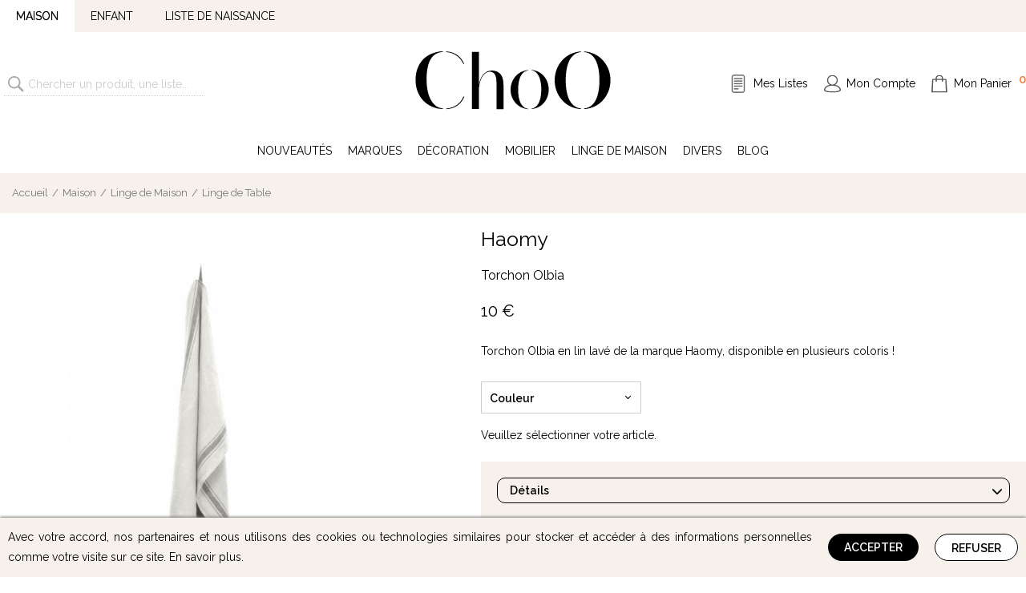

--- FILE ---
content_type: text/html; charset=UTF-8
request_url: https://choo-familystore.com/torchon-olbia-haomy
body_size: 24543
content:
<!DOCTYPE html><html lang="FR"><head><title>Torchon Olbia Haomy - ChoO Family Store</title><meta name="description" content="Retrouvez le produit Torchon Olbia de Haomy chez Choo Family Store"><meta name="viewport" content="width=device-width, initial-scale=1, maximum-scale=1.0, user-scalable=1"><meta http-equiv="Content-Type" content="text/html; charset=utf-8"><meta http-equiv="Content-Language" content="FR"><link rel="canonical" href="https://choo-familystore.com/torchon-olbia-haomy"><script>(function(w, d, s, l, i) {w[l] = w[l] || [];w[l].push({'gtm.start': new Date().getTime(),event: 'gtm.js'});var f = d.getElementsByTagName(s)[0],j = d.createElement(s),dl = l != 'dataLayer' ? '&l=' + l : '';j.async = true;j.src ='https://www.googletagmanager.com/gtm.js?id=' + i + dl;f.parentNode.insertBefore(j, f);})(window, document, 'script', 'dataLayer', 'GTM-N2NB9W2');</script><link rel="preconnect" href="https://fonts.googleapis.com"><link rel="preconnect" href="https://fonts.gstatic.com" crossorigin><link href="https://fonts.googleapis.com/css2?family=Raleway:wght@300;400;500;600&display=swap" rel="stylesheet"><style type="text/css">.slick-slider{position:relative;display:block;box-sizing:border-box;-webkit-touch-callout:none;-webkit-user-select:none;-moz-user-select:none;user-select:none;touch-action:pan-y;-webkit-tap-highlight-color:rgba(0,0,0,0)}.slick-list{position:relative;overflow:hidden;display:block;margin:0;padding:0}.slick-list:focus{outline:none}.slick-list.dragging{cursor:pointer;cursor:hand}.slick-slider .slick-track,.slick-slider .slick-list{transform:translate3d(0, 0, 0)}.slick-track{position:relative;left:0;top:0;display:block;margin-left:auto;margin-right:auto}.slick-track:before,.slick-track:after{content:"";display:table}.slick-track:after{clear:both}.slick-loading .slick-track{visibility:hidden}.slick-slide{float:left;height:100%;min-height:1px;display:none}[dir=rtl] .slick-slide{float:right}.slick-slide img{display:block}.slick-slide.slick-loading img{display:none}.slick-slide.dragging img{pointer-events:none}.slick-initialized .slick-slide{display:block}.slick-loading .slick-slide{visibility:hidden}.slick-vertical .slick-slide{display:block;height:auto;border:1px solid rgba(0,0,0,0)}.slick-arrow.slick-hidden{display:none}html{margin:0;padding:0}body{font-weight:400;font-family:"Raleway",sans-serif;margin:0;padding:0;color:#000;font-size:14px;line-height:25px}*,*::after,*::before{box-sizing:border-box}a{color:inherit;cursor:pointer;transition:.2s;text-decoration:none}body.mouse a:hover{text-shadow:0 0 .8px}body.mouse a:active{text-shadow:none}a.underline{text-decoration:underline}ol,ul,li{margin:0;padding:0;list-style-type:none}h1{font-weight:400;font-family:"Raleway",sans-serif;padding:0;font-size:20px;line-height:20px;margin:0 0 30px 0;font-weight:normal}h1.title{margin:0;padding:30px 0;text-align:center}h2{font-weight:400;font-family:"Raleway",sans-serif;padding:0;font-size:16px;line-height:16px;margin:0 0 20px 0;font-weight:normal}.disabled{-webkit-user-select:none;-moz-user-select:none;user-select:none;pointer-events:none}.layout{position:relative}@media(max-width: 1199.98px){.layout{margin-left:15px;margin-right:15px;width:calc(100% - 30px)}}@media(min-width: 1200px){.layout{width:1280px;margin-left:auto;margin-right:auto}}.layout-center{text-align:center}@media(max-width: 991.98px){#content{padding:60px 0 0 0}}@media(min-width: 992px)and (max-width: 991.98px){#content{min-height:calc(100vh - 70px)}}@media(min-width: 992px)and (min-width: 992px)and (max-width: 1199.98px){#content{min-height:calc(100vh - 190px)}}@media(min-width: 992px)and (min-width: 1200px){#content{min-height:calc(100vh - 210px)}}@media(min-width: 992px){#content:after{content:"";height:1px;width:100%;display:block}}#content:after{content:"";height:0px;display:block}.error{color:#e00}.huge-title{font-weight:400;font-family:"Raleway",sans-serif;margin-top:70px;margin-bottom:70px;font-size:30px;text-align:center;position:relative}@media(max-width: 1199.98px){.huge-title{margin-left:15px;margin-right:15px;width:calc(100% - 30px)}}@media(min-width: 1200px){.huge-title{width:1280px;margin-left:auto;margin-right:auto}}.huge-title span{z-index:3;padding:0 20px;background:#fff;position:relative}.huge-title.wrapped:after{top:50%;left:50%;z-index:2;width:100%;content:"";height:1px;position:absolute;border-top:1px solid #000;transform:translate(-50%, -50%)}@media(max-width: 767.98px){.huge-title{font-size:18px;margin-top:40px;margin-bottom:40px}}ul.share-buttons{margin:auto;display:block;text-align:center}ul.share-buttons li{width:50px;height:50px;opacity:.5;margin:0 10px;position:relative;display:inline-block;vertical-align:middle;background-repeat:no-repeat;background-position:center bottom;background-size:100%}ul.share-buttons li.email{background-image:url("/css/share/email.svg")}ul.share-buttons li.sms{background-image:url("/css/share/sms.svg")}ul.share-buttons li.whatsapp{background-image:url("/css/share/whatsapp.svg")}ul.share-buttons li.messenger{background-image:url("/css/share/messenger.svg")}ul.share-buttons li.facebook{background-image:url("/css/share/facebook.svg")}ul.share-buttons li.twitter{background-image:url("/css/share/twitter.svg")}ul.share-buttons li:hover{opacity:1;background-position:center top}ul.share-buttons a{color:#000;width:100%;height:100%;display:block}ul.share-buttons a:hover{color:#000}ul.share-buttons span{font-weight:400;font-family:"Raleway",sans-serif;left:50%;bottom:-25px;font-size:12px;position:absolute;transform:translateX(-50%)}@media(max-width: 575.98px){ul.share-buttons{max-width:250px}ul.share-buttons li{width:60px;height:60px;margin:15px 10px}}::-moz-placeholder{opacity:1;color:#999}::placeholder{color:#999}::-moz-selection{color:#fff;background:#444}::selection{color:#fff;background:#444}::-moz-selection{color:#fff;background:#444}input::-webkit-outer-spin-button,input::-webkit-inner-spin-button{-webkit-appearance:none;margin:0}input[type=number]{-moz-appearance:textfield}.button,button.ps{font-weight:400;font-family:"Raleway",sans-serif;outline:0;color:#fff;border:none;height:34px;margin:10px 0;cursor:pointer;padding:0 20px;font-size:14px;transition:.2s;line-height:34px;font-weight:bold;border-radius:0px;text-align:center;border-radius:34px;white-space:nowrap;text-decoration:none;display:inline-block;vertical-align:middle;text-transform:uppercase;background:#000 no-repeat 10px center;-webkit-appearance:none;-moz-appearance:none;appearance:none}.button.icon,button.ps.icon{padding-left:10px}.button.icon:before,button.ps.icon:before{margin-right:8px}.button.submit,button.ps.submit{cursor:default;transform:scale(0.95);background-color:#ccc}.button.highlight,button.ps.highlight{background-color:#f27b39}.button.highlight:hover,button.ps.highlight:hover{background-color:#000}.button.order,button.ps.order{padding-left:35px;background-image:url("/css/button-order.svg")}.button.cart,button.ps.cart{padding-left:35px;background-image:url("/css/button-cart.svg")}.button.back,button.ps.back{padding-left:35px;background-image:url("/css/button-back.svg")}.button.share,button.ps.share{padding-left:40px;background-image:url("/css/button-share.svg")}.button.next,button.ps.next{padding-right:35px;background-position:calc(100% - 10px) center;background-image:url("/css/button-next.svg")}.button.list,button.ps.list{color:#000;padding-left:35px;border:1px solid #000;background-color:#fff;background-image:url("/css/button-list.svg")}.button.list:hover,button.ps.list:hover{color:#fff;border:1px solid #f27b39;background-color:#f27b39;background-image:url("/css/button-list-white.svg")}.button.center,button.ps.center{display:block;margin-left:auto;margin-right:auto}.button.white,button.ps.white{color:#000;background:#fff;border:1px solid #000}.button.white:hover,button.ps.white:hover{color:#fff;background:#000}.button:hover,button.ps:hover{text-decoration:none;color:#fff !important;background-color:#f27b39}.button:active,button.ps:active{text-decoration:none;transform:scale(0.95)}.button.readmore,button.ps.readmore{height:26px;line-height:24px;border-radius:8px;font-weight:normal;border:1px solid #444;color:#000 !important;text-decoration:none !important;background:rgba(0,0,0,0)}.button.readmore:hover,button.ps.readmore:hover{background:#000;color:#fff !important}.button.readmore .fas,button.ps.readmore .fas{margin-left:5px}.button.soldout,button.ps.soldout{-webkit-user-select:none;-moz-user-select:none;user-select:none;pointer-events:none;cursor:default;background:#999}select.ps{font-weight:400;font-family:"Raleway",sans-serif;font-size:16px}textarea.ps,input[type=text].ps,input[type=password].ps{font-weight:400;font-family:"Raleway",sans-serif;outline:0;padding:6px;font-size:13px;transition:.2s;border-radius:0;line-height:20px;display:inline-block;vertical-align:middle;border:1px solid #ccc;-webkit-appearance:none;-moz-appearance:none;appearance:none}textarea.ps:focus,input[type=text].ps:focus,input[type=password].ps:focus{border:1px solid #f27b39}fieldset{width:100%;display:block;margin:10px 0;background:#eee;text-align:left;position:relative;vertical-align:top;border:1px solid #ccc;padding:0 10px 5px 10px}fieldset legend{padding:0 5px}fieldset textarea,fieldset input[type=text],fieldset input[type=password]{font-weight:400;font-family:"Raleway",sans-serif;margin:0;padding:0;outline:0;width:100%;resize:none;border:none;height:30px;font-size:14px;background:none;line-height:30px}fieldset.error{border:1px solid red}fieldset.error legend,fieldset.error textarea,fieldset.error input[type=text],fieldset.error input[type=password]{color:red}fieldset>div.error{-webkit-user-select:none;-moz-user-select:none;user-select:none;pointer-events:none;left:0;width:100%;color:#fff;bottom:-1px;z-index:1000;background:red;padding:7px 10px;line-height:20px;position:absolute}form.submit{-webkit-user-select:none;-moz-user-select:none;user-select:none;pointer-events:none;cursor:wait}form.fieldsets{width:300px;text-align:left;margin:20px 50px;vertical-align:top;display:inline-block}@media(max-width: 575.98px){form.fieldsets{width:100%;margin:20px auto}}form div.row{display:flex;justify-content:space-evenly}form span.submit{cursor:pointer;transition:.2s}form span.submit:hover{color:#f27b39}form span.submit:active{text-decoration:underline}div.select,form.select{font-weight:400;font-family:"Raleway",sans-serif;height:40px;width:200px;position:relative;display:inline-block;vertical-align:-15px}div.select.small,form.select.small{height:30px;vertical-align:-8px}div.select.small.open ul:after,form.select.small.open ul:after{top:14px}div.select.small ul,form.select.small ul{max-height:30px}div.select.small ul:after,form.select.small ul:after{top:12px}div.select.small li+li,form.select.small li+li{line-height:30px}div.select.small li.selected,form.select.small li.selected{line-height:30px}div.select.small li:first-child,form.select.small li:first-child{line-height:30px}div.select.open,form.select.open{z-index:300}div.select.open ul,form.select.open ul{max-height:1000px;border:1px solid #333}div.select.open ul:after,form.select.open ul:after{top:18px;transform:rotate(-135deg)}div.select.open li,form.select.open li{display:block}div.select.open li.selected,form.select.open li.selected{font-weight:bold}div.select.open li:first-child,form.select.open li:first-child{background:#eee;font-weight:normal;border-bottom:1px solid #ccc}div.select ul,form.select ul{top:0;left:0;z-index:200;width:100%;cursor:pointer;overflow:hidden;max-height:40px;background:#fff;position:absolute;display:inline-block;border:1px solid #ccc;transition:1s max-height}div.select ul:after,form.select ul:after{content:"";top:15px;z-index:500;width:5px;height:5px;right:13px;position:absolute;transform:rotate(45deg);border-right:1px solid #000;border-bottom:1px solid #000;transform-origin:center center}div.select li,form.select li{-webkit-tap-highlight-color:rgba(0,0,0,0);-webkit-touch-callout:none;-webkit-user-select:none;-moz-user-select:none;user-select:none;outline:none;color:#000;display:none;padding:0 10px;font-size:14px;text-align:left}div.select li+li,form.select li+li{line-height:35px}div.select li.selected,form.select li.selected{display:block;line-height:40px}div.select li:first-child,form.select li:first-child{line-height:40px;font-weight:bold}div.select li:hover,form.select li:hover{background:#eee}div.select label,form.select label{top:0;left:0;right:0;bottom:0;z-index:6;width:100%;height:100%;display:none;position:absolute}@media(max-width: 575.98px){div.select label,form.select label{display:block}}div.select select,form.select select{top:0;left:0;right:0;bottom:0;z-index:7;opacity:0;width:100%;height:100%;font-size:16px;position:absolute}#overlay div.select{display:block;margin:0 auto 15px auto;width:calc(100% - 20px)}#overlay div.select label{display:block}body.menu-open #header span.menu{background-position:-33px center}@media(min-width: 992px){#header{overflow:auto;padding:20px 0;text-align:center;position:relative}}@media(min-width: 992px)and (max-width: 1199.98px){#header{margin-left:15px;margin-right:15px;width:calc(100% - 30px)}}@media(min-width: 992px)and (min-width: 1200px){#header{width:1280px;margin-left:auto;margin-right:auto}}@media(min-width: 992px){#header span.menu{display:none}}@media(min-width: 992px){#header a.logo img{width:auto;height:80px;transition:.2s}#header a.logo img:hover{transform:scale(1.05)}#header a.logo img:active{transform:scale(0.95)}}@media(min-width: 992px){#header ul.menu{top:50%;right:0;font-size:14px;position:absolute;white-space:nowrap;transform:translateY(-50%)}#header ul.menu li{margin-left:20px;display:inline-block}#header ul.menu li.instagram{display:none}#header ul.menu li.list{background:url("/css/header-list.svg") no-repeat left center}#header ul.menu li.user{background:url("/css/header-user.svg") no-repeat left center}#header ul.menu li.cart{background:url("/css/header-cart.svg") no-repeat left center}#header ul.menu li.cart span.count{top:-5px;color:#f27b39;font-size:15px;margin-left:5px;font-weight:bold;position:relative}#header ul.menu li a{display:block;padding-left:28px;text-decoration:none}}@media(min-width: 992px)and (max-width: 1199.98px){#header a.logo img{height:60px}#header ul.menu{font-size:13px}}@media(max-width: 991.98px){#header{top:0;left:0;right:0;width:100%;z-index:30000;position:fixed;background:#fff;overflow:hidden;height:60px;border-bottom:1px solid #ccc;box-shadow:0 2px 2px #ddd}#header span.menu{-webkit-tap-highlight-color:rgba(0,0,0,0);-webkit-touch-callout:none;-webkit-user-select:none;-moz-user-select:none;user-select:none;outline:none;float:left;width:55px;cursor:pointer;height:60px;background:#fff url("/css/header-menu.svg") no-repeat 17px center}#header div.layout{margin:0;width:100%}#header a.logo{top:50%;left:50%;z-index:5;height:40px;position:absolute;transform:translate(-50%, -50%)}#header a.logo img{height:100%;display:block}#header ul.menu{float:right;margin-right:5px}#header ul.menu li{width:40px;overflow:hidden;height:60px;vertical-align:top;display:inline-block}#header ul.menu li a{width:100%;height:100%;display:block;overflow:hidden;color:rgba(0,0,0,0);text-indent:-100px}#header ul.menu li.list{display:none}#header ul.menu li.instagram{position:relative}#header ul.menu li.instagram img{display:block;margin:17px auto 0 auto}#header ul.menu li.user{background:url("/css/header-user.svg") no-repeat center center}#header ul.menu li.cart{position:relative;background:url("/css/header-cart.svg") no-repeat center center}#header ul.menu li.cart span.count{left:0;top:3px;z-index:-1;width:100%;color:#000;height:100%;text-indent:0;font-size:11px;position:absolute;text-align:center;line-height:60px}}#search input{display:block}@media(min-width: 992px){#search{top:90px;left:20px;width:250px;height:50px;position:absolute}#search input{font-weight:400;font-family:"Raleway",sans-serif;outline:0;width:100%;height:30px;opacity:.5;border:none;font-size:14px;border-radius:0;line-height:30px;padding-left:30px;border-bottom:1px dotted #aaa;background:url("/css/search.svg") no-repeat 5px center}#search input:focus{opacity:1}}@media(min-width: 1200px){#search{left:calc(50% - 385px);transform:translateX(-100%)}}@media(max-width: 991.98px){#search input{font-weight:400;font-family:"Raleway",sans-serif;outline:0;opacity:.5;height:50px;border-radius:7px;margin:10px 10px 0 10px;border:1px solid #ccc;width:calc(100% - 20px);font-size:16px;line-height:30px;padding:10px 0 10px 47px;background:#f6f5f3 url("/css/search.svg") no-repeat 15px center}#search input:focus{opacity:1;border-bottom:1px solid #ccc}}#navigation{font-weight:400;font-family:"Raleway",sans-serif;z-index:10;color:#777;padding:15px;font-size:13px;line-height:20px;position:relative;background:#f6f1eb;margin-bottom:10px}@media(max-width: 1199.98px){#navigation{margin-left:15px;margin-right:15px;width:calc(100% - 30px)}}@media(min-width: 1200px){#navigation{width:1280px;margin-left:auto;margin-right:auto}}@media(max-width: 991.98px){#navigation{width:100%;background:#fff;margin:0 auto 10px auto}}#navigation li{margin:0;padding:0;display:inline-block}#navigation li+li{margin-left:10px}#navigation li+li:before{left:-5px;content:"/";position:relative}#navigation a{color:#777}#navigation a:hover{filter:gray;color:#000}body.overlay{height:100vh;overflow-y:hidden}@media(min-width: 768px){body.overlay{padding-right:15px}}body.overlay #menu,body.overlay #header,body.overlay #topheader,body.overlay #content,body.overlay #footer{filter:blur(3px)}#overlay{display:flex;top:0;left:0;right:0;bottom:0;width:100%;height:100%;overflow:auto;font-size:14px;position:fixed;z-index:999999;line-height:25px;text-align:center;align-items:center;justify-content:center;background:rgba(51,51,51,.8)}#overlay div.content{color:#000;margin:auto;padding:20px;overflow:auto;background:#fff;min-width:300px;min-height:100px;position:relative;display:inline-block;box-shadow:0 0 0 1px #fff;border:3px solid rgba(51,51,51,.9)}@media(max-width: 575.98px){#overlay div.content{margin:15px;min-width:auto;width:calc(100% - 30px)}}#overlay img.logo{height:60px;display:block;padding:0 30px;margin:0 auto 25px auto}#overlay span.close{top:0;right:0;width:40px;height:40px;opacity:.7;z-index:1000;cursor:pointer;transition:.1s;position:absolute;background:url("/css/overlay-close.svg") no-repeat center center}#overlay span.close:hover{opacity:1}#overlay span.close:active{opacity:1;transform:scale(0.8)}#overlay h1{clear:both;display:block;font-size:22px;line-height:20px;margin:0 0 20px 0;white-space:nowrap}#overlay button+button{margin-left:15px}#overlay fieldset input[type=text],#overlay fieldset input[type=email],#overlay fieldset input[type=number],#overlay fieldset input[type=password]{font-weight:400;font-family:"Raleway",sans-serif;margin:0;padding:0;outline:0;width:100%;height:20px;border:none;display:block;font-size:16px;line-height:20px;background:rgba(0,0,0,0)}#overlay-soldout{max-width:400px}#overlay-soldout p.small{font-size:11px;line-height:15px;font-style:italic;text-align:justify}#overlay-pickup{font-size:11px;text-align:left;overflow-x:hidden;overflow-y:scroll;margin-left:-15px;margin-right:-15px;max-height:calc(100vh - 200px)}#overlay-pickup .relay{margin:10px;padding:10px;cursor:pointer;background:#eee;line-height:20px}body.mouse #overlay-pickup .relay:hover{outline:1px solid #000}#menu,#univers{white-space:nowrap}#menu .active>a,#univers .active>a{text-shadow:0 0 .8px}#univers a{display:block}#menu a{display:block;overflow:hidden;text-overflow:ellipsis}#menu .depth-0{display:none}#menu .depth-0.active{display:block}@media(min-width: 992px){#univers{line-height:40px;background:#f6f1eb}}@media(min-width: 992px)and (max-width: 1199.98px){#univers .wrapper{margin-left:15px;margin-right:15px;width:calc(100% - 30px)}}@media(min-width: 992px)and (min-width: 1200px){#univers .wrapper{width:1280px;margin-left:auto;margin-right:auto}}@media(min-width: 992px){#univers .menu{display:inline-block}#univers .menu.active{background:#fff}}@media(min-width: 992px){#univers a{padding:0 20px;text-transform:uppercase}}@media(min-width: 992px)and (max-width: 991.98px){#univers{display:none}}@media(min-width: 992px){#menu{text-align:center;position:relative}}@media(min-width: 992px)and (max-width: 1199.98px){#menu{margin-left:15px;margin-right:15px;width:calc(100% - 30px)}}@media(min-width: 992px)and (min-width: 1200px){#menu{width:1280px;margin-left:auto;margin-right:auto}}@media(min-width: 992px){#menu .fold{display:none}}@media(min-width: 992px){#menu .depth-0>.wrapper{display:inline-block}#menu .depth-0>.wrapper>a{margin:0 10px;line-height:40px;text-transform:uppercase}body.mouse #menu .depth-0>.wrapper:hover>a{text-shadow:0 0 .8px}body.mouse #menu .depth-0>.wrapper:hover .depth-1{display:block}}@media(min-width: 992px){#menu .depth-1{top:39px;left:-5px;padding:30px;display:none;z-index:10000;position:absolute;background:#fff;text-align:left;width:calc(100% + 10px);box-shadow:0 0 3px #aaa;-moz-columns:4;columns:4;-moz-column-gap:20px;column-gap:20px}#menu .depth-1>.wrapper{display:grid;margin-bottom:5px;-moz-column-break-inside:avoid;break-inside:avoid;grid-template-rows:1fr auto}}@media(min-width: 992px){#menu .depth-2{font-weight:200;font-family:"Raleway",sans-serif;color:#777;font-size:13px;margin-left:15px}}@media(min-width: 992px)and (max-width: 991.98px){#menu{display:none}}@media(max-width: 991.98px){#univers{left:0;top:60px;width:100%;display:none;z-index:10000;position:fixed;line-height:50px;background:#f6f1eb;text-transform:uppercase;border-bottom:1px solid #ccc}#univers .wrapper{display:flex}#univers .menu{flex-grow:1;text-align:center}#univers .menu.active{border-bottom:2px solid #000}#univers a{padding:0 10px}#menu{overflow-y:auto;overflow-x:hidden;scrollbar-width:none;-webkit-overflow-scrolling:touch;left:0;top:110px;width:100%;z-index:9999;display:none;position:fixed;padding-top:2px;line-height:50px;background:#fff;box-shadow:0 2px 2px #ddd;max-height:calc(100% - 110px)}#menu::-webkit-scrollbar{display:none}#menu a{padding-left:25px}#menu .depth-0>.wrapper{border-bottom:1px solid #ddd}#menu .depth-0>.wrapper>a{text-transform:uppercase}#menu .depth-1{display:none;margin-left:20px;line-height:40px}#menu .depth-2{display:none;margin-left:40px}#menu .active>a{font-weight:600;font-family:"Raleway",sans-serif}#menu .active>.depth{display:block}#menu .active>.fold::before{transform:rotate(90deg)}#menu .wrapper{position:relative}#menu .fold{top:0;right:0;width:100%;height:50px;position:absolute}#menu .fold::before{top:0;right:30px;display:block;font-size:20px;line-height:50px;text-align:center;position:absolute}body.menu-open #univers,body.menu-open #menu{display:block}}.js-handler-hover{opacity:.5;background:#fff;position:relative}.js-handler-hover::before{content:"";top:-15px;left:-15px;right:-15px;bottom:-15px;z-index:-10;position:absolute;width:calc(100% + 30px);height:calc(100% + 30px);border:5px dashed #f27b39;border:5px dashed #f27b39}.page-is-draft{z-index:9;color:#fff;font-size:20px;padding:20px 0;background:red;position:relative;text-align:center;margin-bottom:50px}@media(max-width: 1199.98px){.page-is-draft{margin-left:15px;margin-right:15px;width:calc(100% - 30px)}}@media(min-width: 1200px){.page-is-draft{width:1280px;margin-left:auto;margin-right:auto}}.page-is-empty{font-weight:400;font-family:"Raleway",sans-serif;margin-top:100px;margin-bottom:20px;color:#ccc;font-size:30px;text-align:center}@media(max-width: 1199.98px){.page-is-empty{margin-left:15px;margin-right:15px;width:calc(100% - 30px)}}@media(min-width: 1200px){.page-is-empty{width:1280px;margin-left:auto;margin-right:auto}}.page-sections{margin-top:30px;margin-bottom:20px}@media(max-width: 1199.98px){.page-sections{margin-left:15px;margin-right:15px;width:calc(100% - 30px)}}@media(min-width: 1200px){.page-sections{width:1280px;margin-left:auto;margin-right:auto}}.page-sections a{color:#f27b39}.page-sections a:hover{text-decoration:underline}.page-sections a:hover img{transform:scale(1.1)}.page-sections a.button{color:#fff;margin:5px 10px;text-decoration:none}.page-sections a img{transition:.3s}.page-sections p{margin:0 0 10px 0}.page-sections p:last-child{margin-bottom:0}.page-sections h2{font-weight:400;font-family:"Raleway",sans-serif;font-size:24px;line-height:30px;margin:0 0 24px 0;font-weight:normal}.page-sections h3{font-weight:400;font-family:"Raleway",sans-serif;font-size:16px;margin:0 0 16px 0;font-weight:normal}.page-sections button:last-child{margin-bottom:0}.page-slider{margin-top:30px;margin-bottom:20px}.page-slider img{width:100%;display:block}.page-slider .slick-dots{margin:10px auto;text-align:center}.page-slider .slick-dots li{cursor:pointer;padding:10px 7px;display:inline-block}.page-slider .slick-dots li:hover button{background:#f27b39}.page-slider .slick-dots button{all:unset;width:10px;height:10px;display:block;background:#000;overflow:hidden;color:rgba(0,0,0,0);border-radius:100%;text-indent:-100px}.page-slider .slick-active button{background:#f27b39}.page-slider-full{text-align:center}.page-slider-full img{margin-bottom:30px}.page-slider-full h2{margin:0}.page-slider-full h3{margin:10px 0 0 0}.page-slider-full a.button{margin:25px 0}.page-slider-full .slick-list{background:#f6f1eb}@media(max-width: 767.98px){.page-slider-full img{margin-bottom:10px}.page-slider-full a.button{margin:15px 0}}@media(min-width: 768px){.page-block{margin-top:25px;margin-bottom:25px}}@media(max-width: 767.98px){.page-block{margin-top:10px;margin-bottom:10px}}.page-block img{width:100%;display:block;margin:0 auto}.page-block-grid{gap:25px;display:grid;align-items:stretch;grid-template-rows:minmax(0, 1fr)}.page-block-grid-2{grid-template-columns:repeat(2, minmax(0, 1fr));grid-template-areas:".."}.page-block-grid-3{grid-template-columns:repeat(3, minmax(0, 1fr));grid-template-areas:"..."}.page-block-grid-4{grid-template-columns:repeat(4, minmax(0, 1fr));grid-template-areas:"...."}.page-block-grid-5{grid-template-columns:repeat(5, minmax(0, 1fr));grid-template-areas:"....."}.page-block-grid-6{grid-template-columns:repeat(6, minmax(0, 1fr));grid-template-areas:"......"}@media(max-width: 767.98px){.page-block-grid{display:block}.page-block-grid-oneline{gap:3px;display:grid;margin:0 auto}.page-block-grid-oneline>div{margin:5px 0}}.page-block-slide{overflow:hidden;position:relative;white-space:nowrap}.page-block-slide.slick-slider{overflow:visible}.page-block-slide-bloc{white-space:wrap;display:inline-block}.page-block-slide-2-bloc{width:50%}.page-block-slide-3-bloc{width:33.3333%}.page-block-slide-4-bloc{width:25%}.page-block-slide-5-bloc{width:20%}.page-block-slide-6-bloc{width:16.6666%}.page-block-slide .slick-arrow{top:50%;outline:0;width:35px;height:35px;font-size:0;border:none;transition:.2s;cursor:pointer;background:none;border-radius:2px;position:absolute;border-top:2px solid #999;border-right:2px solid #999}.page-block-slide .slick-arrow:hover{border-color:#000}.page-block-slide .slick-arrow:active{border-color:#f27b39}.page-block-slide .slick-prev{left:-60px;transform:rotate(-135deg) translateY(100%)}.page-block-slide .slick-next{right:-10px;transform:rotate(45deg) translateY(-100%)}@media(max-width: 767.98px){.page-block-slide .slick-arrow{display:none !important}}.page-block-bloc{overflow:hidden}.page-block-bloc-background{background:#f6f1eb}.page-block-bloc-background-margin{padding:20px;background:#f6f1eb}.page-block-bloc-background-margin-shadow{padding:20px;background:#f6f1eb;box-shadow:0 0 8px #999}.page-block-bloc-background-shadow{background:#f6f1eb;box-shadow:0 0 8px #999}.page-block-bloc-margin{padding:20px}.page-block-bloc-margin-shadow{padding:20px;box-shadow:0 0 8px #999}@media(max-width: 767.98px){.page-block-bloc{display:block;margin:10px auto}}.page-item{display:block;padding:0 25px;text-align:center;text-decoration:none !important}.page-item img{width:100%;max-width:100%;display:block;margin-bottom:10px}.page-item-brand{overflow:hidden;font-weight:bold;white-space:nowrap;text-overflow:ellipsis;text-transform:uppercase}.page-item-name{display:flex;height:40px;margin:7px 0;font-size:13px;line-height:20px;align-items:center;justify-content:center}.page-item-name>span{display:-webkit-box;-webkit-line-clamp:2;vertical-align:middle;-webkit-box-orient:vertical;overflow:hidden}.page-items a{color:#000 !important}@media(max-width: 767.98px){.page-items .page-block-bloc{width:50%;vertical-align:top;display:inline-block}}.page-title{margin-top:40px;margin-bottom:40px;text-align:center;position:relative}@media(max-width: 1199.98px){.page-title{margin-left:15px;margin-right:15px;width:calc(100% - 30px)}}@media(min-width: 1200px){.page-title{width:1280px;margin-left:auto;margin-right:auto}}.page-title:after{content:"";left:0;top:50%;width:100%;height:1px;z-index:1;display:block;background:#777;position:absolute}.page-title-content{z-index:2;margin:0 auto;padding:0 20px;background:#fff;position:relative;display:inline-block}.page-title-content *{margin-top:0 !important;margin-bottom:0 !important}.page-textmap{margin-top:30px;margin-bottom:20px;display:flex;justify-content:space-between}.page-textmap iframe{width:100%;height:100%;border:none;display:block;min-height:300px}.page-textmap>div{width:calc(50% - 15px)}.page-textmap-background-bloc{padding:30px;background:#f6f1eb}.page-textmap-background-text .page-textmap-text{padding:20px;background:#f6f1eb}.page-textmap-position-right{flex-direction:row-reverse}.page-textmap-align{display:flex}.page-textmap-align>div{width:100%}.page-textmap-align-top{align-self:flex-start}.page-textmap-align-center{align-self:center}.page-textmap-align-bottom{align-self:flex-end}.page-textimg{margin-top:30px;margin-bottom:20px;display:flex;justify-content:space-between}.page-textimg img{width:100%;border:none;display:block}.page-textimg>div{width:calc(50% - 15px)}.page-textimg-background-bloc{padding:30px;background:#f6f1eb}.page-textimg-background-text .page-textimg-text{padding:20px;background:#f6f1eb}.page-textimg-position-right{flex-direction:row-reverse}.page-textimg-align{display:flex}.page-textimg-align>div{width:100%}.page-textimg-align-top{align-self:flex-start}.page-textimg-align-center{align-self:center}.page-textimg-align-bottom{align-self:flex-end}@media(max-width: 767.98px){.page-textimg{display:block}.page-textimg>div{width:auto;margin:20px}}.page-text{margin-top:30px;margin-bottom:20px}.page-text-readnext-button{font-weight:400;font-family:"Raleway",sans-serif;outline:0;color:#fff;border:none;height:34px;margin:10px 0;cursor:pointer;padding:0 20px;font-size:14px;transition:.2s;line-height:34px;font-weight:bold;border-radius:0px;text-align:center;border-radius:34px;white-space:nowrap;text-decoration:none;display:inline-block;vertical-align:middle;text-transform:uppercase;background:#000 no-repeat 10px center;-webkit-appearance:none;-moz-appearance:none;appearance:none;display:block;margin:20px auto;border:1px solid #444;background:rgba(0,0,0,0);color:#000;line-height:25px}.page-text-readnext-button.icon{padding-left:10px}.page-text-readnext-button.icon:before{margin-right:8px}.page-text-readnext-button.submit{cursor:default;transform:scale(0.95);background-color:#ccc}.page-text-readnext-button.highlight{background-color:#f27b39}.page-text-readnext-button.highlight:hover{background-color:#000}.page-text-readnext-button.order{padding-left:35px;background-image:url("/css/button-order.svg")}.page-text-readnext-button.cart{padding-left:35px;background-image:url("/css/button-cart.svg")}.page-text-readnext-button.back{padding-left:35px;background-image:url("/css/button-back.svg")}.page-text-readnext-button.share{padding-left:40px;background-image:url("/css/button-share.svg")}.page-text-readnext-button.next{padding-right:35px;background-position:calc(100% - 10px) center;background-image:url("/css/button-next.svg")}.page-text-readnext-button.list{color:#000;padding-left:35px;border:1px solid #000;background-color:#fff;background-image:url("/css/button-list.svg")}.page-text-readnext-button.list:hover{color:#fff;border:1px solid #f27b39;background-color:#f27b39;background-image:url("/css/button-list-white.svg")}.page-text-readnext-button.center{display:block;margin-left:auto;margin-right:auto}.page-text-readnext-button.white{color:#000;background:#fff;border:1px solid #000}.page-text-readnext-button.white:hover{color:#fff;background:#000}.page-text-readnext-button:hover{text-decoration:none;color:#fff !important;background-color:#f27b39}.page-text-readnext-button:active{text-decoration:none;transform:scale(0.95)}.page-text-readnext-button:hover{background:#000}.page-text-readnext-button .fas{margin-left:5px}.page-text-readnext-button.js-fold-unfolded .fas{transform:rotate(180deg);transform-origin:center}.page-text-readnext.js-fold-folded .page-text-container{overflow:hidden;max-height:140px;position:relative}.page-text-readnext.js-fold-folded .page-text-container::after{content:"";bottom:0;width:100%;height:50px;position:absolute;background:#fff;background:linear-gradient(180deg, rgba(255, 255, 255, 0) 0%, rgb(255, 255, 255) 100%)}.page-text-background{padding:40px 45px;background:#f6f1eb}.page-text-background.js-fold-folded .page-text-container::after{background:#f6f1eb;background:linear-gradient(180deg, rgba(246, 241, 235, 0) 0%, rgb(246, 241, 235) 100%)}.page-banner{height:40px;display:block;text-align:left;overflow:hidden;line-height:40px;position:relative}.page-banner-link{cursor:pointer}.page-banner-black{color:#fff !important;background-color:#000}.page-banner-black a{color:#f27b39}.page-banner-beige{background-color:#f6f1eb}.page-banner-beige a{color:#f27b39}.page-banner div{margin:0;opacity:0;width:100%;transition:1s;padding:0 10px;-webkit-user-select:none;-moz-user-select:none;user-select:none;position:absolute;pointer-events:none}.page-banner div.active{opacity:1;pointer-events:auto}#login{padding:30px 0;background:#fff;text-align:center}@media(max-width: 1199.98px){#login{margin-left:15px;margin-right:15px;width:calc(100% - 30px)}}@media(min-width: 1200px){#login{width:1280px;margin-left:auto;margin-right:auto}}#login p{font-weight:400;font-family:"Raleway",sans-serif;font-size:15px}#login fieldset{font-weight:400;font-family:"Raleway",sans-serif;width:400px;margin:30px 0;max-width:100%;text-align:center;display:inline-block}#login fieldset+fieldset{left:-1px;position:relative}#login fieldset button{margin:50px 0}#login legend{font-size:15px;text-align:center;font-style:italic}@media(max-width: 575.98px){#login fieldset{margin:20px 0;width:calc(100% - 40px)}}#index{padding-bottom:30px;background:url("/css/brique.gif")}#index .slider{padding-top:20px}@media(max-width: 1199.98px){#index .slider{margin-left:15px;margin-right:15px;width:calc(100% - 30px)}}@media(min-width: 1200px){#index .slider{width:1280px;margin-left:auto;margin-right:auto}}#index .slider .slick-dots{height:40px;font-size:30px;line-height:40px;text-align:center}#index .slider .slick-dots button{display:none}#index .slider .slick-dots li{width:30px;height:40px;cursor:pointer;display:inline-block}#index .slider .slick-dots li.slick-active{color:#f27b39}#index .slider .slick-dots li:before{content:"•"}#index .slider .slide{outline:0;color:#000;margin:10px;background:#fff;box-shadow:0 0 10px rgba(0,0,0,.5)}#index .slider .slide span.button{height:50px;line-height:50px;border-radius:50px}#index .slider .slide span.button.white{color:#000;background:#fff;border:1px solid #000}#index .slider .slide span.button.white:hover{background:#000}#index .slider img{width:100%;display:block}#index .slider div.overlay{font-weight:400;font-family:"Raleway",sans-serif;padding:20px 0;text-align:center}#index .slider div.overlay b{display:block;font-size:30px;font-weight:normal}#index .slider div.overlay i{margin:5px 0;display:block;font-size:18px}#index .slider button.slick-arrow{top:50%;margin:0;padding:0;outline:0;z-index:2;width:40px;height:40px;border:none;cursor:pointer;background:none;color:rgba(0,0,0,0);position:absolute;display:none !important;border-right:2px solid #fff;border-bottom:2px solid #fff}@media(max-width: 575.98px){#index .slider button.slick-arrow{width:30px;height:30px}#index .slider button.slick-arrow:active{border-right:2px solid #f27b39;border-bottom:2px solid #f27b39}#index .slider button.slick-arrow.slick-prev{left:25px;transform:translateY(-50%) rotate(135deg)}#index .slider button.slick-arrow.slick-next{right:25px;transform:translateY(-50%) rotate(-45deg)}}#index .blocs{padding:15px 0}@media(max-width: 1199.98px){#index .blocs{margin-left:15px;margin-right:15px;width:calc(100% - 30px)}}@media(min-width: 1200px){#index .blocs{width:1280px;margin-left:auto;margin-right:auto}}#index .blocs>a{margin:15px;overflow:hidden;background:#fff;position:relative;vertical-align:top;display:inline-block;width:calc(50% - 30px)}#index .blocs>a img{width:100%;display:block;transition:.3s}#index .blocs>a b{font-weight:400;font-family:"Raleway",sans-serif;z-index:2;display:block;font-size:25px;background:#fff;line-height:30px;text-align:center;position:relative;font-weight:normal;padding:20px 0 10px 0}#index .blocs>a hr{padding:0;border:none;margin:0 10%;width:80%;border-top:1px solid #ccc}#index .blocs>a i{font-weight:400;font-family:"Raleway",sans-serif;z-index:2;color:#777;display:block;font-size:20px;background:#fff;line-height:25px;text-align:center;font-style:normal;position:relative;font-weight:normal;padding:10px 0 20px 0}body.mouse #index .blocs>a:hover{color:#000}body.mouse #index .blocs>a:hover img{opacity:.7;transform:scale(1.1)}body.mouse #index .blocs>a:hover:after{top:0;left:0;right:0;bottom:0;z-index:4;content:"";width:100%;height:100%;position:absolute;background:rgba(0,0,0,.15)}@media(max-width: 575.98px){#index .blocs>a{margin:10px 5px;width:calc(50% - 10px)}#index .blocs>a b{display:block;font-size:16px;padding:10px 0;overflow:hidden;white-space:nowrap}#index .blocs>a i,#index .blocs>a hr{display:none}}#index h2{font-weight:400;font-family:"Raleway",sans-serif;display:block;font-size:25px;text-align:center;font-weight:normal;margin:20px 0 10px 0;text-transform:uppercase}#index .items{margin:0 30px;background:#fff;width:calc(100% - 60px)}#index .engagements{display:flex;justify-content:space-evenly;font-size:13px;padding:20px 0;background:#fff}@media(max-width: 1199.98px){#index .engagements{margin-left:15px;margin-right:15px;width:calc(100% - 30px)}}@media(min-width: 1200px){#index .engagements{width:1280px;margin-left:auto;margin-right:auto}}#index .engagements img{margin-right:10px;vertical-align:middle}@media(max-width: 575.98px){#index .engagements{padding:15px;display:block;overflow:hidden;line-height:35px;white-space:nowrap}}#order{text-align:center}@media(max-width: 1199.98px){#order{margin-left:15px;margin-right:15px;width:calc(100% - 30px)}}@media(min-width: 1200px){#order{width:1280px;margin-left:auto;margin-right:auto}}#order #items-header h2{margin-top:10px}#order .actions{margin-top:10px;padding:20px 0 10px 0;border-top:1px solid #eee}#order .actions a+a{margin-right:20px}#order .actions a:last-child{margin-right:0}#order .address{margin:20px 40px;text-align:left;vertical-align:top;display:inline-block}#order .address h2{font-weight:bold}#order .quantity{font-size:18px}#order #cart{margin-top:10px;text-align:left;background:#fff}#contact{text-align:center}@media(max-width: 1199.98px){#contact{margin-left:15px;margin-right:15px;width:calc(100% - 30px)}}@media(min-width: 1200px){#contact{width:1280px;margin-left:auto;margin-right:auto}}#contact form{width:500px;display:block;margin:0 auto;max-width:100%}#contact textarea{height:100px}#contact b.big{font-size:20px}#mentions{text-align:center}@media(max-width: 1199.98px){#mentions{margin-left:15px;margin-right:15px;width:calc(100% - 30px)}}@media(min-width: 1200px){#mentions{width:1280px;margin-left:auto;margin-right:auto}}@media(max-width: 1199.98px){#cgv{margin-left:15px;margin-right:15px;width:calc(100% - 30px)}}@media(min-width: 1200px){#cgv{width:1280px;margin-left:auto;margin-right:auto}}#cgv h1{margin-top:30px}#cgv h2{color:#f27b39}@media(max-width: 1199.98px){#shipping{margin-left:15px;margin-right:15px;width:calc(100% - 30px)}}@media(min-width: 1200px){#shipping{width:1280px;margin-left:auto;margin-right:auto}}@media(max-width: 1199.98px){#shop{margin-left:15px;margin-right:15px;width:calc(100% - 30px)}}@media(min-width: 1200px){#shop{width:1280px;margin-left:auto;margin-right:auto}}#shop h2{color:#f27b39;line-height:25px}#shop iframe{border:0;width:100%;height:200px;display:block;max-height:30vh;margin:30px auto}@media(min-width: 576px){#shop .pictures{display:flex}#shop .pictures>img{width:20%;padding:1px}}@media(max-width: 575.98px){#shop .pictures{font-size:0;line-height:0}#shop .pictures>img{width:50%;padding:1px;display:inlin-block}#shop .pictures>img.hidemob{display:none}#shop iframe{margin:15px auto 30px auto}}#password{text-align:center}@media(max-width: 1199.98px){#password{margin-left:15px;margin-right:15px;width:calc(100% - 30px)}}@media(min-width: 1200px){#password{width:1280px;margin-left:auto;margin-right:auto}}#brands{margin-top:20px;margin-bottom:20px}@media(max-width: 1199.98px){#brands{margin-left:15px;margin-right:15px;width:calc(100% - 30px)}}@media(min-width: 1200px){#brands{width:1280px;margin-left:auto;margin-right:auto}}#brands .letters{margin:40px 0;text-align:center}#brands .letters .letter{width:30px;cursor:pointer;line-height:30px;margin-left:10px;position:relative;display:inline-block}#brands .letters .letter:hover{color:#fff;background:#f27b39}#brands .letters .letter+.letter::before{top:7.5px;left:-5px;width:1px;content:"";height:15px;display:block;position:absolute;border-left:1px solid #000}#brands .brands{display:flex;margin:25px 0}#brands .brands .letter{font-weight:400;font-family:"Raleway",sans-serif;width:70px;flex-shrink:0;font-size:22px}@media(min-width: 768px){#brands .brands .brand{display:flex;margin-bottom:25px}}#brands .brands .brand .image{width:160px;flex-shrink:0}#brands .brands .brand .image img{width:130px;display:block;margin-bottom:20px}#brands .brands .brand .title{font-size:18px;font-weight:bold;margin-bottom:10px}#brands .brands .brand .description{width:80%;font-size:13px;line-height:20px}#user{text-align:center}@media(max-width: 1199.98px){#user{margin-left:15px;margin-right:15px;width:calc(100% - 30px)}}@media(min-width: 1200px){#user{width:1280px;margin-left:auto;margin-right:auto}}#user h1.huge-title{margin:50px auto}#user fieldset{background:none}#user fieldset select{width:100%;border:none;font-size:14px;background:none}#user textarea{height:40px;line-height:20px}#user button+button{float:right}#user .orders{display:table;margin:10px auto;line-height:25px}#user .orders>a{display:table-row}#user .orders>a>span{text-align:left;padding:5px 10px;display:table-cell;white-space:nowrap}#user .orders>a>span.state{color:#f27b39}@media(max-width: 575.98px){#user .orders{display:block}#user .orders>a{display:block;margin:20px auto}#user .orders>a>span{width:50%;padding:0 10px;display:inline-block}#user .orders>a>span:last-child{width:100%}}#user .lists span{margin:0 5px}#user .lists span.name{font-weight:bold}#user .vouchers{text-align:left;margin:20px auto}#user .vouchers td{padding:0 15px;line-height:35px}#user .vouchers thead td{font-weight:bold;border-bottom:1px solid #999}#overlay form.forgot input.digit{width:40px;margin:4px;height:20px;padding:10px 0;font-size:30px;border-radius:4px;text-align:center;display:inline-block}#items-header{font-weight:400;font-family:"Raleway",sans-serif;top:-10px;height:100px;display:table;font-size:20px;position:relative;background:#f6f1eb;text-align:center;margin-bottom:10px;padding-bottom:40px}@media(max-width: 1199.98px){#items-header{margin-left:15px;margin-right:15px;width:calc(100% - 30px)}}@media(min-width: 1200px){#items-header{width:1280px;margin-left:auto;margin-right:auto}}#items-header>div{display:table-cell;vertical-align:middle}#items-header h1{font-size:30px;margin-bottom:0;line-height:30px}#items-header h2{font-size:13px;margin-bottom:5px}#items-header.list div.date{margin:20px 0}@media(max-width: 991.98px){#items-header{width:100%;margin-left:0px;margin-right:0px}}#items-list-message{line-height:20px;text-align:center;margin-bottom:5px;font-style:italic;padding:20px 0 25px 0;border-bottom:1px solid #000}@media(max-width: 1199.98px){#items-list-message{margin-left:15px;margin-right:15px;width:calc(100% - 30px)}}@media(min-width: 1200px){#items-list-message{width:1280px;margin-left:auto;margin-right:auto}}#items .filters{width:250px}#items .filters b{font-weight:400;font-family:"Raleway",sans-serif;-webkit-tap-highlight-color:rgba(0,0,0,0);-webkit-touch-callout:none;-webkit-user-select:none;-moz-user-select:none;user-select:none;outline:none;color:#000;display:block;cursor:pointer;line-height:30px;position:relative;padding-left:10px;margin-bottom:10px;text-transform:uppercase;border-bottom:1px dotted #000}#items .filters b:after{content:"";top:10px;right:1px;width:8px;height:8px;position:absolute;transform:rotate(135deg);border-top:2px solid #000;border-right:2px solid #000}#items .filters b.fold:after{top:12px;right:2px;transform:rotate(45deg)}#items .filters ul{overflow:auto;max-height:200px;overflow-x:hidden;position:relative;padding-right:10px;margin-bottom:20px}#items .filters ul.fold{display:none}#items .filters ul::-webkit-scrollbar{width:4px;height:4px}#items .filters ul::-webkit-scrollbar-button{width:0px;height:0px}#items .filters ul::-webkit-scrollbar-thumb{background:#333;border-radius:26px;border:0px none #fff}#items .filters ul::-webkit-scrollbar-thumb:hover{background:#333}#items .filters ul::-webkit-scrollbar-thumb:active{background:#333}#items .filters ul::-webkit-scrollbar-track{background:#eee;border-radius:50px;border:0px none #fff}#items .filters ul::-webkit-scrollbar-track:hover{background:#eee}#items .filters ul::-webkit-scrollbar-track:active{background:#eee}#items .filters ul::-webkit-scrollbar-corner{background:rgba(0,0,0,0)}#items .filters li{overflow:hidden;white-space:nowrap;text-overflow:ellipsis}#items .filters a,#items .filters span{color:#777;padding-left:20px;filter:grayscale(100%)}#items .filters a:hover,#items .filters span:hover{color:#000}#items .filters a:active,#items .filters span:active{color:#000;filter:grayscale(100%)}#items .filters a.checked,#items .filters span.checked{color:#000;filter:none;background:url("/css/filter-checked.svg") no-repeat left center}#items .filters a.checked:hover,#items .filters span.checked:hover{color:#000}#items .filters a.unchecked,#items .filters span.unchecked{background:url("/css/filter-unchecked.svg") no-repeat left center}#items .header{font-weight:400;font-family:"Raleway",sans-serif;height:41px;line-height:36px;position:relative;border-bottom:1px dotted #000}#items .header:after{content:" ";clear:both;height:0px;display:block}#items .header span.count{top:10px;left:20px;line-height:30px;padding-left:5px;position:absolute}#items .header form{top:0;right:10px;position:absolute}#items .header form b{margin-right:5px;text-transform:uppercase}#items .items{width:100%;text-align:center;white-space:nowrap}#items .items .image{margin-bottom:20px}#items .items .image img{width:100%;height:auto;display:block;margin:0 auto;max-width:100%;transition:.2s}#items .items .name,#items .items .brand,#items .items .price{color:#000;height:25px;overflow:hidden;line-height:25px;text-overflow:ellipsis}#items .items .name{font-size:13px}#items .items .brand{font-weight:bold;text-transform:uppercase}#items .items .loadmore{width:100%;color:#000;cursor:pointer;line-height:40px;margin:20px auto;text-align:center;border-radius:5px;background:#f6f1eb}#items .items .loadmore:hover{color:#f27b39}#items .items .loadmore:active{color:#000}#items .item-soldout::after{color:#777;font-size:12px;margin-top:10px;padding:0px 8px;background:#eee;display:inline-block;content:"Produit épuisé"}#items .item-soldout button.cart{display:none}@media(min-width: 992px){#items{display:flex}}@media(min-width: 992px)and (max-width: 1199.98px){#items{margin-left:15px;margin-right:15px;width:calc(100% - 30px)}}@media(min-width: 992px)and (min-width: 1200px){#items{width:1280px;margin-left:auto;margin-right:auto}}@media(min-width: 992px){#items .filters{margin-top:10px}}@media(min-width: 992px){#items .grid{box-sizing:border-box;display:flex;flex:0 1 auto;align-content:flex-start;align-items:flex-start;flex-direction:row;flex-wrap:wrap}}@media(min-width: 992px){#items .item{box-sizing:border-box;flex:0 0 auto;margin:30px 30px;flex-basis:calc(33.333% - 60px);max-width:calc(33.333% - 60px)}}@media(min-width: 992px){#items .toggle{display:none}}@media(min-width: 992px){#items a:hover .image img{transform:scale(1.1)}}@media(min-width: 992px){#items a:active .image img{transform:none}}@media(max-width: 991.98px){#items{position:relative}#items .filters{left:0;top:1px;width:50vw;height:40px;z-index:1000;padding:0 10px;overflow:hidden;position:absolute}#items .filters .toggle{font-weight:400;font-family:"Raleway",sans-serif;height:30px;cursor:pointer;line-height:30px;padding-left:10px;position:relative;border:1px solid #ccc;width:calc(50vw - 20px)}#items .filters .toggle:after{content:"";top:12px;z-index:500;width:5px;height:5px;right:13px;position:absolute;transform:rotate(45deg);border-right:1px solid #000;border-bottom:1px solid #000;transform-origin:center center}#items .filters .container{padding:5px 0;margin-top:15px;background:#fff;width:calc(100vw - 25px)}#items .filters li{padding-left:20px}#items .filters.open{width:100vw;height:auto}#items .filters.open .toggle:after{top:14px;transform:rotate(-135deg)}#items .filters.open .container{min-height:100vh}#items .header span.count{display:none}#items .header div.select{width:calc(50vw - 20px)}#items .grid{box-sizing:border-box;display:flex;flex:0 1 auto;align-content:flex-start;align-items:flex-start;flex-direction:row;flex-wrap:wrap}#items .grid .item{box-sizing:border-box;flex:0 0 auto;margin:20px 20px;flex-basis:calc(50% - 40px);max-width:calc(50% - 40px)}#items button.cart{padding:0 15px;font-size:12px;margin-top:15px;background-image:none}}.subcategories{display:flex;justify-content:space-evenly;margin-top:30px;margin-bottom:30px;flex-wrap:wrap}@media(max-width: 1199.98px){.subcategories{margin-left:15px;margin-right:15px;width:calc(100% - 30px)}}@media(min-width: 1200px){.subcategories{width:1280px;margin-left:auto;margin-right:auto}}.subcategories a{margin:10px;border-radius:10px}@media(max-width: 575.98px){.subcategories{display:flex;justify-content:space-between}.subcategories a{overflow:hidden;text-overflow:ellipsis;width:calc(50% - 20px)}}#item{margin-top:20px;margin-bottom:20px}@media(max-width: 1199.98px){#item{margin-left:15px;margin-right:15px;width:calc(100% - 30px)}}@media(min-width: 1200px){#item{width:1280px;margin-left:auto;margin-right:auto}}#item>.images{width:500px;vertical-align:top;display:inline-block}#item>.images .max{width:500px;height:500px;cursor:zoom-in;overflow:hidden;position:relative}#item>.images .max img{outline:0;width:100%;display:block}#item>.images .zoom{cursor:zoom-out}#item>.images .zoom img{width:1500px;height:1500px;position:absolute}#item>.images .min{font-size:0;margin-top:20px;text-align:center}#item>.images .min img{margin:5px;width:90px;height:90px;cursor:pointer;display:inline-block}#item>.images .min img.current{box-shadow:0 0 0 1px #f27b39}#item>.item{font-weight:400;font-family:"Raleway",sans-serif;margin-left:100px;vertical-align:top;display:inline-block;width:calc(100% - 600px)}#item>.item h1{font-size:16px;margin-bottom:0;line-height:25px;font-weight:normal}#item>.item h2{font-size:25px;line-height:25px;font-weight:normal}#item>.item .price{margin:20px 0;font-size:20px}#item>.item .price .from{font-size:16px}#item>.item .conditions{padding:15px;margin:30px 0;font-size:15px;font-weight:bold;text-align:center;border:1px solid #ccc}#item>.item .description{margin:25px 0;text-align:justify}@media(max-width: 575.98px){#item>.item .description{text-align:center}}#item>.item .description p{margin:0 0 10px 0}#item>.item .description li{margin-left:20px;list-style-type:disc}#item>.item .description h2{font-size:16px;font-weight:bold;margin-bottom:10px}#item>.item .description h3{font-size:14px;font-weight:bold;margin-bottom:10px}#item>.item .description a{color:#f27b39}body.mouse #item>.item .description a:hover{text-decoration:underline}#item>.item .brand{display:flex;overflow:auto}#item>.item .brand>div{position:relative}#item>.item .brand img{width:100%;display:block;margin:5px 0 0 0}#item>.item .brand-image{width:150px;margin-right:15px}#item>.item .brand-description{width:100%;text-align:justify}#item>.item .select{margin:0 17px 15px 0}#item>.item .buttons>*{width:202px}#item>.item .buttons>*:first-child{margin-right:15px}#item>.item button.readmore{bottom:0;margin:0;left:50%;z-index:1000;position:absolute;transform:translateX(-50%)}#item>.item .delivery-dot{width:10px;height:10px;background:#f90;margin-right:10px;border-radius:100%;vertical-align:0px;display:inline-block}#item>.item .delivery-dot.soldout{background:#e00}#item>.item .delivery-dot.onstock{background:#090}#item>.item .soldout-email i.fas{margin-right:10px}@media(max-width: 991.98px){#item>.images{width:auto;display:block;text-align:center;margin-bottom:20px}#item>.images .max{-webkit-tap-highlight-color:rgba(0,0,0,0);-webkit-touch-callout:none;-webkit-user-select:none;-moz-user-select:none;user-select:none;outline:none;margin:0 auto;width:calc(100vw - 40px);height:calc(100vw - 40px)}#item>.images .min img{width:60px;height:60px}#item>.item{width:auto;display:block;text-align:center}}@media(max-width: 991.98px)and (max-width: 1199.98px){#item>.item{margin-left:15px;margin-right:15px;width:calc(100% - 30px)}}@media(max-width: 991.98px)and (min-width: 1200px){#item>.item{width:1280px;margin-left:auto;margin-right:auto}}@media(max-width: 991.98px){#item>.item .buttons>*{width:100%;display:block}#item>.item .buttons>*:first-child{margin-right:0;margin-bottom:15px}}@media(max-width: 991.98px){#item>.related .item{box-sizing:border-box;flex:0 0 auto;margin:15px 15px;flex-basis:calc(50% - 30px);max-width:calc(50% - 30px)}#item>.related .image{width:100%;height:auto}#item>.related .image img{width:100%;height:auto}}@media(max-width: 991.98px){#item .item-details{text-align:left}}.variations .delivery{margin:10px 0}.variations .buttons{width:100%;margin:10px 0 30px 0}@media(min-width: 1200px){.variations .buttons{display:flex;justify-content:space-between}.variations .buttons button{height:40px;line-height:40px;width:calc(50% - 10px)}}@media(max-width: 1199.98px){.variations button{width:100%;height:40px;line-height:40px}}#overlay div.item{overflow:hidden}#overlay div.item>img{width:100px;height:100px;margin-right:20px;display:inline-block;vertical-align:middle}#overlay div.item span.item{font-weight:400;font-family:"Raleway",sans-serif;font-size:15px;text-align:left;line-height:25px;display:inline-block;vertical-align:middle}#overlay div.item div.name{color:#f27b39;overflow:hidden;max-width:250px;text-overflow:ellipsis;width:calc(100vw - 200px)}#overlay div.item div.name b{color:#000;display:block;font-size:16px;font-weight:normal}#overlay div.item div.price{font-size:16px}#overlay div.item form{display:block;margin:20px auto}#overlay div.item button{width:250px;display:block;margin:15px auto 0 auto}.price.sale .sale{font-size:1.1em;margin-right:5px;text-decoration:line-through}.price.sale .amount,.price.sale .percent{color:#f27b39}#item .item-details{padding:20px;margin:20px 0;background:#f6f1eb}#item .item-details .item-details-toggle{margin-top:25px}#item .item-details .item-details-toggle:first-child{margin-top:0}#item .item-details .item-details-title{font-weight:400;font-family:"Raleway",sans-serif;-webkit-tap-highlight-color:rgba(0,0,0,0);-webkit-touch-callout:none;-webkit-user-select:none;-moz-user-select:none;user-select:none;outline:none;cursor:pointer;font-weight:bold;position:relative;background:#f6f1eb;border:1px solid #000;border-radius:10px;line-height:30px;padding:0 15px}#item .item-details .item-details-title.brand{cursor:default;color:#000 !important;background:#f6f1eb !important}#item .item-details .item-details-title:hover{color:#fff;background:#000}#item .item-details .item-details-title:after{top:6px;right:2px;width:20px;height:20px;line-height:20px;position:absolute;font-family:"Font Awesome 6 Free"}#item .item-details .item-details-content{font-weight:400;font-family:"Raleway",sans-serif;padding:0 15px}#item .item-details .item-details-content>div{margin-top:15px}#item .item-details .item-details-content a{color:#f27b39}#item .item-details .item-details-content a:hover{text-decoration:underline}#item .item-details .item-details-content ul,#item .item-details .item-details-content li{list-style:disc;list-style-type:disc}#item .item-details .item-details-content li{margin-left:20px}#item .item-details .js-toggle-fold .item-details-title:after{content:""}#item .item-details .js-toggle-fold .item-details-content{display:none}#item .item-details .js-toggle-fold.shade .item-details-content{display:block;overflow:hidden;max-height:150px;position:relative}#item .item-details .js-toggle-fold.shade .item-details-content:after{left:0;right:0;bottom:0;content:"";height:130px;position:absolute;background:linear-gradient(180deg, rgba(246, 241, 235, 0) 0%, rgb(246, 241, 235) 80%)}#item .item-details .js-toggle-unfold button.readmore{display:none}#item .item-details .js-toggle-unfold .item-details-title:after{content:""}#item .item-details .brand-shade .item-details-title{color:#000;cursor:default;background:#f6f1eb}#item .item-details .brand-shade .brand-text{display:block;overflow:hidden;max-height:200px;position:relative}#item .item-details .brand-shade .brand-text:after{left:0;right:0;bottom:0;content:"";height:70px;position:absolute;background:linear-gradient(180deg, rgba(246, 241, 235, 0) 0%, rgb(246, 241, 235) 50%)}@media(max-width: 991.98px){#cart{min-height:calc(100vh - 70px)}}@media(min-width: 992px)and (max-width: 1199.98px){#cart{min-height:calc(100vh - 190px)}}@media(min-width: 1200px){#cart{min-height:calc(100vh - 210px)}}#cart:after{content:"";height:1px;width:100%;display:block}#cart:after{content:"";height:1px;display:block}#cart h1.title span.step{color:#777;font-size:16px;cursor:default;margin-right:15px;font-style:italic;white-space:nowrap;display:inline-block;vertical-align:middle}#cart h1.title span.step b{color:#fff;width:30px;height:30px;font-size:19px;background:#999;line-height:26px;font-style:normal;border-radius:100%;font-weight:normal;margin:0 5px 0 15px;display:inline-block}#cart h1.title span.step.done,#cart h1.title span.step.current{color:#000}#cart h1.title span.step.done b,#cart h1.title span.step.current b{background:#000}#cart div.nocarrier{text-align:center}#cart div.nocarrier p{font-weight:400;font-family:"Raleway",sans-serif;color:red;font-size:16px;margin:25px auto 50px auto}#cart form.country{font-weight:400;font-family:"Raleway",sans-serif;padding:20px 0;font-size:16px;background:#fff;text-align:center;margin-bottom:20px}@media(max-width: 1199.98px){#cart form.country{margin-left:15px;margin-right:15px;width:calc(100% - 30px)}}@media(min-width: 1200px){#cart form.country{width:1280px;margin-left:auto;margin-right:auto}}#cart form.country div.select{margin-left:10px}#cart form.carriers{display:table;margin-top:30px;margin-bottom:30px}@media(max-width: 1199.98px){#cart form.carriers{margin-left:15px;margin-right:15px;width:calc(100% - 30px)}}@media(min-width: 1200px){#cart form.carriers{width:1280px;margin-left:auto;margin-right:auto}}#cart div.carrier{display:table-row}#cart div.carrier>div{padding:10px 0;background:#fff;min-height:100px;position:relative;display:table-cell;vertical-align:middle;border-bottom:1px solid #eee}#cart div.carrier>div.logo{text-align:center}#cart div.carrier>div.logo img{max-width:200px;max-height:100px;display:inline-block;vertical-align:middle}#cart div.carrier>div.logo>label{cursor:pointer;text-align:center}#cart div.carrier>div.logo>label>input[type=radio]{top:50%;left:20px;position:absolute;transform:translateY(-50%)}#cart div.carrier>div.name{font-weight:bold}#cart div.carrier>div.description{font-size:13px;line-height:20px}#cart div.carrier>div.price{font-weight:400;font-family:"Raleway",sans-serif;font-size:18px;text-align:right;padding-right:20px}#cart form.voucher{font-weight:400;font-family:"Raleway",sans-serif;margin-top:20px;margin-bottom:20px}@media(max-width: 1199.98px){#cart form.voucher{margin-left:15px;margin-right:15px;width:calc(100% - 30px)}}@media(min-width: 1200px){#cart form.voucher{width:1280px;margin-left:auto;margin-right:auto}}#cart form.voucher fieldset{border:none;font-size:18px;background:#fff;border-radius:0;text-align:right;padding-top:10px}#cart form.voucher input[type=text]{width:200px;font-size:16px;text-align:center;letter-spacing:1px;font-family:courier;margin:0 10px 0 20px;text-transform:uppercase}#cart form.voucher button{margin-right:10px}#cart form.voucher div.error{left:auto;width:auto;right:15px;bottom:15px;min-width:280px;border-radius:0;text-align:center}#cart div.buttons button.disabled{opacity:.2}#cart div.buttons div.error{font-weight:400;font-family:"Raleway",sans-serif;color:#e00;margin:10px 0;font-size:17px;line-height:30px;text-align:center}#cart.shipping div.addresses{display:flex;margin-top:0;margin-bottom:30px;background:#fff}@media(max-width: 1199.98px){#cart.shipping div.addresses{margin-left:15px;margin-right:15px;width:calc(100% - 30px)}}@media(min-width: 1200px){#cart.shipping div.addresses{width:1280px;margin-left:auto;margin-right:auto}}#cart.shipping div.address{width:50%;vertical-align:top}#cart.shipping div.address:first-child{border-right:1px dotted #ccc}#cart.shipping div.address h2{margin:0;padding:0 25px;line-height:50px;font-weight:bold;font-style:italic;border-bottom:1px dotted #ccc}#cart.shipping div.address p{margin:0;color:#777;padding:15px 25px}#cart.shipping div.address span.update{cursor:pointer;font-size:13px;margin:0 0 15px 25px;display:inline-block;text-decoration:underline}#cart.shipping div.address .pickup-user{padding-bottom:0}#cart.shipping div.address .pickup-address{color:#000;line-height:22px;border-top:1px dotted #ccc}#cart.shipping div.address .pickup-opening{padding-top:0;font-size:12px;line-height:18px;padding-bottom:10px}#cart.shipping div.address .pickup-button{margin:30px 20px}@media(max-width: 575.98px){#cart.shipping div.address .pickup-button{display:block;margin:20px auto}}@media(max-width: 767.98px){#cart.shipping div.addresses{flex-direction:column}#cart.shipping div.address{width:100%;border-right:none !important}#cart.shipping div.address:last-child{border-bottom:1px dotted #ccc}#cart.shipping div.description{display:none}}#cart.payment h1.summary{margin:0;padding:30px 0;background:#fff;text-align:center;font-style:italic}@media(max-width: 1199.98px){#cart.payment h1.summary{margin-left:15px;margin-right:15px;width:calc(100% - 30px)}}@media(min-width: 1200px){#cart.payment h1.summary{width:1280px;margin-left:auto;margin-right:auto}}#cart.payment h1.summary a{font-size:12px;margin-left:20px;font-weight:bold;font-style:normal;text-transform:uppercase;text-decoration:underline}#cart.payment h1.summary img{width:100px;display:block;margin:15px auto 30px auto}#cart.payment div.items{-webkit-user-select:none;-moz-user-select:none;user-select:none;pointer-events:none;color:#999}#cart.payment div.items a{color:#999}#cart.payment div.total{margin-top:0;margin-bottom:1px}#cart.payment div.payment{text-align:center;margin-bottom:30px}@media(min-width: 992px){#cart{background:#eee}#cart div.items{display:table;background:#fff;border-bottom:1px solid #eee}}@media(min-width: 992px)and (max-width: 1199.98px){#cart div.items{margin-left:15px;margin-right:15px;width:calc(100% - 30px)}}@media(min-width: 992px)and (min-width: 1200px){#cart div.items{width:1280px;margin-left:auto;margin-right:auto}}@media(min-width: 992px){#cart div.item{display:table-row}#cart div.item>div,#cart div.item>form{width:15%;padding:20px;text-align:left;display:table-cell;vertical-align:middle;border-top:1px solid #eee}#cart div.item>div.link{width:55%;line-height:24px;white-space:nowrap}#cart div.item>div.link img{float:left;width:100px;height:100px;margin-right:20px}#cart div.item>div.link span{display:inline-block}#cart div.item>div.link span.brand{margin-top:14px;font-weight:bold}#cart div.item>div.link div.price{display:inline-block}#cart div.item>div.link div.price span.regular{margin-right:10px;text-decoration:line-through}#cart div.item>div.link div.price span.price{font-weight:bold}#cart div.item>div.delivery{text-align:center}#cart div.item>div.price{text-align:right}#cart div.item>div.price span{display:block}#cart div.item>div.price span.regular{text-decoration:line-through}#cart div.item>div.price span.price{font-weight:bold}#cart div.item>div.gift{text-align:center}}@media(min-width: 992px){#cart div.total{font-weight:400;font-family:"Raleway",sans-serif;margin-top:20px;margin-bottom:20px;padding:20px 0;font-size:18px;background:#fff;text-align:right;line-height:30px}}@media(min-width: 992px)and (max-width: 1199.98px){#cart div.total{margin-left:15px;margin-right:15px;width:calc(100% - 30px)}}@media(min-width: 992px)and (min-width: 1200px){#cart div.total{width:1280px;margin-left:auto;margin-right:auto}}@media(min-width: 992px){#cart div.total b{min-width:100px;margin-right:20px;display:inline-block}}@media(min-width: 992px){#cart div.buttons{display:flex;justify-content:space-between;margin-top:20px;margin-bottom:20px;flex-direction:row-reverse}}@media(min-width: 992px)and (max-width: 1199.98px){#cart div.buttons{margin-left:15px;margin-right:15px;width:calc(100% - 30px)}}@media(min-width: 992px)and (min-width: 1200px){#cart div.buttons{width:1280px;margin-left:auto;margin-right:auto}}@media(max-width: 991.98px)and (max-width: 1199.98px){#cart{margin-left:15px;margin-right:15px;width:calc(100% - 30px)}}@media(max-width: 991.98px)and (min-width: 1200px){#cart{width:1280px;margin-left:auto;margin-right:auto}}@media(max-width: 991.98px){#cart h1.title{left:50%;right:50%;width:100vw;position:relative;margin-left:-50vw;margin-right:-50vw;background:#eee}#cart h1.title span.step{width:50px;margin-right:0;overflow:hidden}#cart h1.title span.step.current{width:auto}}@media(max-width: 991.98px){#cart div.items{border-bottom:1px solid #ddd}}@media(max-width: 991.98px){#cart div.item{overflow:auto;padding:20px 10px;border-top:1px solid #ddd}#cart div.item>div.link{overflow:auto;margin-bottom:20px}#cart div.item>div.link img{float:left;width:100px;height:100px;margin-right:20px}#cart div.item>div.link span{line-height:20px;display:inline-block;width:calc(100% - 120px)}#cart div.item>div.link span.brand{font-weight:bold;margin:0 0 5px 0}#cart div.item>div.link span.price{font-weight:bold}#cart div.item>form{top:-4px;float:left;position:relative;margin:0 18px 0 0}#cart div.item>div.delivery{width:40%;float:left;font-size:12px;line-height:15px}#cart div.item>div.price{float:right;font-size:16px;font-weight:bold}}@media(max-width: 991.98px){#cart div.total{font-weight:400;font-family:"Raleway",sans-serif;padding:20px 0;font-size:18px;text-align:center;background:#f6f1eb}#cart div.total b{margin:0 5px}#cart div.total b+b{margin:0 0 0 10px}}@media(max-width: 991.98px){#cart form.voucher fieldset{text-align:center;font-size:13px !important}}@media(max-width: 991.98px){#cart form.country div.select{margin-top:15px}}@media(max-width: 991.98px){#cart div.buttons{padding:20px 0}#cart div.buttons button,#cart div.buttons a{margin:20px;display:block}#cart div.buttons button{width:calc(100% - 40px)}}form.quantity{text-align:center}form.quantity:after{content:"";height:20px;display:block}form.quantity ul{-webkit-tap-highlight-color:rgba(0,0,0,0);-webkit-touch-callout:none;-webkit-user-select:none;-moz-user-select:none;user-select:none;outline:none;color:#000;background:#fff;line-height:30px;position:relative;white-space:nowrap;display:inline-block;border:1px solid #000;vertical-align:middle}form.quantity ul li{margin:0;padding:0;height:30px;font-size:16px;text-align:center;display:inline-block;vertical-align:middle}form.quantity ul li.less{background:url("/css/quantities-less.svg") no-repeat center center}form.quantity ul li.more{background:url("/css/quantities-more.svg") no-repeat center center}form.quantity ul li.update{width:40px;cursor:pointer;background-size:12px 12px}form.quantity ul li.update:active{background-size:16px}form.quantity ul li.quantity{width:20px}form.quantity ul li.disabled{-webkit-user-select:none;-moz-user-select:none;user-select:none;pointer-events:none;opacity:.5}form.quantity div.remove{left:0;width:100%;bottom:-35px;font-size:12px;cursor:pointer;transition:.2s;text-align:center;position:absolute}form.quantity div.remove:hover{color:#e00}form.quantity div.remove:active{transform:scale(0.8)}#overlay form.address div.select{display:block;margin:0 5px 15px 5px;width:calc(100% - 10px)}#overlay form.address div.select li{max-width:100%;overflow:hidden;white-space:nowrap;text-overflow:ellipsis}#overlay form.address div.row fieldset{margin:5px;background:none}#overlay form.address div.row select{outline:0;border:none;font-size:14px;background:none;max-width:165px}#overlay form.address textarea{height:40px;line-height:20px}#overlay form.address button{margin-top:15px}div.user-register form{display:flex;justify-content:space-evenly;background:#fff}@media(max-width: 1199.98px){div.user-register form{margin-left:15px;margin-right:15px;width:calc(100% - 30px)}}@media(min-width: 1200px){div.user-register form{width:1280px;margin-left:auto;margin-right:auto}}div.user-register form>div{padding:25px}@media(min-width: 1200px){div.user-register form>div{width:50%}}@media(min-width: 992px)and (max-width: 1199.98px){div.user-register form>div{width:80%}}@media(max-width: 991.98px){div.user-register form>div{width:100%}}div.user-register h2{padding-bottom:10px;border-bottom:1px solid #000}div.user-register fieldset{background:#fff}div.user-register textarea{height:40px;line-height:20px}div.user-register div.hide{display:none}div.user-register div.row{margin:10px 0}div.user-register div.row>fieldset{margin:0 5px}@media(max-width: 575.98px){div.user-register div.row{display:block}div.user-register div.row>fieldset{margin:5px}}div.user-register div.baby{margin:20px 0;padding-bottom:20px;border-bottom:1px dotted #000}div.user-register div.children{margin-top:30px}div.user-register div.children label{margin-right:20px}div.user-register div.children label+label{margin-right:0}div.user-register div.children button.remove{display:none}div.user-register div.children div.remove button.add{display:none}div.user-register div.children div.remove button.remove{display:block}div.user-register div.child{margin-bottom:20px}div.user-register div.date{display:flex;justify-content:space-evenly;padding:5px 0}div.user-register select{outline:0;width:100%;border:none;font-size:14px;background:none;border-radius:none}div.user-register button.next{margin:20px 0;float:right}#stripe-form{font-weight:400;font-family:"Raleway",sans-serif;margin-top:1px;padding:20px 0;background:#fff}@media(max-width: 1199.98px){#stripe-form{margin-left:15px;margin-right:15px;width:calc(100% - 30px)}}@media(min-width: 1200px){#stripe-form{width:1280px;margin-left:auto;margin-right:auto}}#stripe-form .container{width:340px;margin:0 auto;max-width:100%;text-align:center;position:relative}#stripe-form .disclamer{font-size:12px;line-height:18px;margin:0 auto 20px auto}#stripe-form .StripeElement{width:250px;height:40px;padding:0 10px;margin:10px auto;border:1px solid #ccc;border-radius:4px}#stripe-form button{margin:10px auto}@media(max-width: 767.98px){#stripe-form{padding-top:0}}#stripe-form.disabled .container{filter:gray;pointer-events:none}#stripe-form.disabled .container>div{opacity:.75}#stripe-form.disabled .container>button{opacity:.25}#stripe-form.disabled .container:after{content:"";position:absolute;top:0;left:0;right:0;bottom:0;width:100%;height:100%;outline:15px solid rgba(0,0,0,.25);background:rgba(0,0,0,.25) url(/img/spinner.svg) center center no-repeat}#stripe-code{margin-bottom:25px !important}#stripe-error{display:none;color:#e00;font-weight:bold;line-height:22px;text-align:justify;margin:0 0 15px 0;text-align:center}#stripe-error.show{display:block}#stripe-paid{display:none;line-height:25px;text-align:justify;margin:0 0 15px 0;text-align:center}#stripe-paid.show{display:block}#stripe-paid b{color:#0a0;font-weight:bold}@media(max-width: 1199.98px){#list{margin-left:15px;margin-right:15px;width:calc(100% - 30px)}}@media(min-width: 1200px){#list{width:1280px;margin-left:auto;margin-right:auto}}#list div.list{text-align:center}#list select.shipping{height:30px;line-height:30px}#list textarea.message{height:110px;line-height:20px}#list a .fas,#list button .fas{width:22px;text-align:left;display:inline-block}#list.user div.buttons{margin-top:20px;margin-bottom:20px}@media(max-width: 1199.98px){#list.user div.buttons{margin-left:15px;margin-right:15px;width:calc(100% - 30px)}}@media(min-width: 1200px){#list.user div.buttons{width:1280px;margin-left:auto;margin-right:auto}}#list.user div.buttons button,#list.user div.buttons a.button{margin:20px 0}#list.user #cart{background:#fff}#list.user .close{margin:30px 0}#list.user ul.summary{font-weight:400;font-family:"Raleway",sans-serif;font-size:16px;padding:30px 0;line-height:35px;border-bottom:1px solid #ddd}#list.user ul.summary i{padding:0 15px;min-width:70px;margin-left:5px;background:#eee;text-align:center;display:inline-block}#list.user ul.summary a{margin-top:10px;line-height:20px;display:inline-block;text-decoration:underline}@media(min-width: 992px){#list.user #cart div.item button,#list.user #cart div.item a{width:33.33%}#list.user #cart form{text-align:center}#list.user ul.summary{display:flex;justify-content:space-between}#list.user div.buttons{display:flex;justify-content:space-between}}@media(max-width: 991.98px){#list.user ul.summary li,#list.user ul.summary b,#list.user ul.summary i{display:block;text-align:center}#list.user ul.summary li{margin-bottom:10px}#list.user div.buttons button,#list.user div.buttons a{width:100%;display:block}#list.user .close{width:100%;display:block}}#list.closed #cart{filter:gray;opacity:.7}#list.closed .date{font-weight:400;font-family:"Raleway",sans-serif;color:#f27b39;font-size:20px;padding:30px 0;text-align:center}div.lists-ul{text-align:center}@media(max-width: 1199.98px){div.lists-ul{margin-left:15px;margin-right:15px;width:calc(100% - 30px)}}@media(min-width: 1200px){div.lists-ul{width:1280px;margin-left:auto;margin-right:auto}}div.lists-ul ul{text-align:left;display:inline-block}div.lists-ul li{padding:20px;line-height:20px;border-bottom:1px solid #ccc}div.lists-ul a{display:block}div.lists-ul span{display:inline-block}div.lists-ul span.type{font-weight:400;font-family:"Raleway",sans-serif;margin-right:10px}div.lists-ul span.name{font-weight:bold}div.lists-ul span.state{float:right;margin-left:10px}@media(max-width: 575.98px){div.lists-ul ul{display:block}div.lists-ul span.type{display:block;margin:0 0 10px 0}}#lists-search{text-align:center}@media(max-width: 1199.98px){#lists-search{margin-left:15px;margin-right:15px;width:calc(100% - 30px)}}@media(min-width: 1200px){#lists-search{width:1280px;margin-left:auto;margin-right:auto}}#lists-search form{width:250px;padding:30px 0;text-align:left;display:inline-block}@media(max-width: 575.98px){#lists-search form{width:100%}}#lists-search form button{width:100%;display:block;margin:20px auto}#lists-search div.alert{color:red}#overlay .list-share fieldset{padding:10px 0;margin:20px auto;text-align:center}#overlay .list-share fieldset input{-webkit-user-select:none;-moz-user-select:none;user-select:none;pointer-events:none;text-align:center}#overlay .list-share .share-buttons{margin:10px auto 30px auto}@media(min-width: 576px){#overlay .list-share li{margin:15px 10px}}.oldlists{padding:20px 10px;text-align:center}.oldlists a.follow{margin:20px;font-size:16px;padding:5px 10px;display:inline-block;border:2px solid #f27b39}#footer{background:#fff;text-align:center;padding:20px 0 30px 0}#footer ul.avantages{color:#000;padding:30px 0;background:#f6f1eb}body.mouse #footer ul.avantages>b>a:hover{color:#f27b39}#footer ul.avantages b{font-weight:400;font-family:"Raleway",sans-serif;display:block;font-size:30px;margin:10px auto;font-weight:normal}#footer ul.avantages li{margin:20px;vertical-align:top;display:inline-block}#footer ul.avantages img{display:block;margin:10px auto}@media(max-width: 575.98px){#footer ul.avantages li{margin:10px;font-size:15px}}#footer div.shipping{margin:20px;font-size:12px;line-height:20px}#footer ul.links,#footer div.social{text-align:left;margin:20px 40px;line-height:30px;vertical-align:top;display:inline-block}#footer ul.links img,#footer div.social img{width:30px;height:30px;margin:10px 10px 0 0}@media(max-width: 575.98px){#footer ul.links,#footer div.social{display:block;font-size:16px;line-height:40px;text-align:center}#footer ul.links img,#footer div.social img{width:40px;height:40px;margin:10px}}a.button-BT1B{border:1px solid #000;color:#fff !important;background:#000 !important;line-height:32px !important}a.button-BT1B:hover{color:#000 !important;background:#fff !important}a.button-BT1W{border:1px solid #000;color:#000 !important;background:rgba(0,0,0,0) !important;line-height:32px !important}a.button-BT1W:hover{color:#fff !important;background:#000 !important}a.button-BT2B{border-radius:10px;border:1px solid #000;color:#fff !important;background:#000 !important;line-height:32px !important}a.button-BT2B:hover{color:#000 !important;background:#fff !important}a.button-BT2W{border-radius:10px;border:1px solid #000;color:#000 !important;background:rgba(0,0,0,0) !important;line-height:32px !important}a.button-BT2W:hover{color:#fff !important;background:#000 !important}a.button-BT3B{border-radius:0;border:1px solid #000;color:#fff !important;background:#000 !important;line-height:32px !important}a.button-BT3B:hover{color:#000 !important;background:#fff !important}a.button-BT3W{border-radius:0;border:1px solid #000;color:#000 !important;background:rgba(0,0,0,0) !important;line-height:32px !important}a.button-BT3W:hover{color:#fff !important;background:#000 !important}#rgpd{left:0;right:0;bottom:0;position:fixed;z-index:10000000;background:#f6f1eb;box-shadow:0 -1px 3px #777}#rgpd .text{text-align:justify;padding:15px 10px 0 10px}#rgpd .buttons{padding:10px 0;text-align:center}@media(min-width: 576px){#rgpd .text{padding:10px}#rgpd .layout{display:flex;align-items:center;justify-content:space-evenly}#rgpd .buttons{white-space:nowrap}}#rgpd button{margin:10px}#popup{top:0;left:0;right:0;bottom:0;width:100vw;height:100vh;display:flex;position:fixed;z-index:1000000;align-items:center;justify-content:center;background-color:rgba(0,0,0,.4)}#popup .container{position:relative;background-color:#f6f1eb}#popup .text{margin:15px}#popup .button{margin:10px}#popup .close{top:-15px;right:-15px;cursor:pointer;font-size:30px;transition:300ms;position:absolute}#popup .close:hover{transform:scale(1.1)}#popup .close:active{transform:scale(0.9)}#popup .img{display:block;overflow:hidden}#popup .img img{display:block;transform:none}@media(max-width: 767.98px){#popup{align-items:end;justify-content:center}#popup img{width:100%}#popup .close{top:5px;right:5px}#popup .container{width:100%}}</style></head><body><div id="content"><div id="univers"><div class="wrapper"><div class="menu active"><a href="/maison">Maison</a></div><div class="menu"><a href="/enfant">Enfant</a></div><div class="menu"><a href="/liste-de-naissance">Liste de naissance</a></div></div></div><div id="header"><span class="menu"></span><a class="logo" href="/"><img src="/img/logo-choo.svg"></a><ul class="menu"><li class="list"><a href="/liste-de-naissance/gerer-mes-listes">Mes Listes</a></li><li class="user"><a href="/mon-compte">Mon Compte</a></li><li class="cart"><a href="/mon-panier">Mon Panier <span class="count">0</span></a></li></ul></div><form id="search"><input type="text" value="" placeholder="Chercher un produit, une liste..."></form><div id="menu"><div class="depth depth-0 active"><div class="wrapper"><a href="/maison/nouveautes">Nouveautés</a></div><div class="wrapper"><a href="/marques">Marques</a></div><div class="wrapper"><a href="/maison/decoration">Décoration</a><span class="fold fas fa-angle-right"></span><div class="depth depth-1"><div class="wrapper"><a href="/maison/decoration/coussins">Coussins</a></div><div class="wrapper"><a href="/maison/decoration/rideaux-tapis">Rideaux, Tapis</a></div><div class="wrapper"><a href="/maison/decoration/suspensions-lampes">Suspensions, Lampes</a></div><div class="wrapper"><a href="/maison/decoration/miroirs-decorations-murales">Miroirs, Décorations murales</a></div><div class="wrapper"><a href="/maison/decoration/paniers-objets-de-decoration">Paniers, Objets de Décoration</a></div><div class="wrapper"><a href="/maison/decoration/plantes-naturelles-artificielles-sechees">Plantes naturelles, artificielles, séchées</a></div><div class="wrapper"><a href="/maison/decoration/vaisselle-cuisine">Vaisselle, Cuisine</a></div><div class="wrapper"><a href="/maison/decoration/accessoires-de-salle-de-bain">Accessoires de Salle de Bain</a></div><div class="wrapper"><a href="/maison/decoration/bougies-parfums-dambiance">Bougies, Parfums d'ambiance</a></div><div class="wrapper"><a href="/maison/decoration/vases-pots">Vases, Pots</a></div></div></div><div class="wrapper"><a href="/maison/mobilier">Mobilier</a><span class="fold fas fa-angle-right"></span><div class="depth depth-1"><div class="wrapper"><a href="/maison/mobilier/fauteuils-et-canapes">Fauteuils et canapés</a></div><div class="wrapper"><a href="/maison/mobilier/poufs">Poufs</a></div><div class="wrapper"><a href="/maison/mobilier/etageres-et-bibliotheques">Etagères et Bibliothèques</a></div><div class="wrapper"><a href="/maison/mobilier/portants-et-echelles">Portants et échelles</a></div><div class="wrapper"><a href="/maison/mobilier/tables-de-repas">Tables de repas</a></div><div class="wrapper"><a href="/maison/mobilier/tables-basses-et-gueridons">Tables basses et guéridons</a></div><div class="wrapper"><a href="/maison/mobilier/les-chaises">Les chaises</a></div><div class="wrapper"><a href="/maison/mobilier/mobilier-et-decoration-dexterieur">Mobilier et décoration d’extérieur</a></div></div></div><div class="wrapper"><a href="/maison/linge-de-maison">Linge de Maison</a><span class="fold fas fa-angle-right"></span><div class="depth depth-1"><div class="wrapper"><a href="/maison/linge-de-maison/plaids-edredons-couvertures">Plaids, Edredons, Couvertures</a></div><div class="wrapper"><a href="/maison/linge-de-maison/linge-de-lit">Linge de Lit</a></div><div class="wrapper"><a href="/maison/linge-de-maison/linge-de-table">Linge de Table</a></div><div class="wrapper"><a href="/maison/linge-de-maison/linge-de-salle-de-bain-et-de-plage">Linge de Salle de Bain et de Plage</a></div><div class="wrapper"><a href="/maison/linge-de-maison/accessoires-de-mode">Accessoires de Mode</a></div></div></div><div class="wrapper"><a href="/maison/divers">Divers</a><span class="fold fas fa-angle-right"></span><div class="depth depth-1"><div class="wrapper"><a href="/https/choo-familystorecom/chaussettes-a-paillettes">Chaussettes à paillettes</a></div><div class="wrapper"><a href="/maison/divers/produits-cosmetiques">Produits Cosmétiques</a></div><div class="wrapper"><a href="/maison/divers/produits-alimentaires">Produits Alimentaires</a></div><div class="wrapper"><a href="/maison/divers/lunettes-solaires-adulte">Lunettes Solaires Adulte</a></div><div class="wrapper"><a href="/maison/divers/sacs-et-trousses">Sacs et trousses</a></div></div></div><div class="wrapper"><a href="/blog-maison">Blog</a></div></div><div class="depth depth-0"><div class="wrapper"><a href="/enfant/nouveautes">Nouveautés</a></div><div class="wrapper"><a href="/ventes-privees-kids-bain">Soldes</a></div><div class="wrapper"><a href="/marques">Marques</a></div><div class="wrapper"><a href="/enfant/chambre">Chambre</a><span class="fold fas fa-angle-right"></span><div class="depth depth-1"><div class="wrapper"><a href="/enfant/chambre/mobilier">Mobilier</a><span class="fold fas fa-angle-right"></span><div class="depth depth-2"><div class="wrapper"><a href="/enfant/chambre/mobilier/berceau-et-couffin">Berceau et Couffin</a></div><div class="wrapper"><a href="/enfant/chambre/mobilier/lit-bebe-et-matelas">Lit Bébé et matelas</a></div><div class="wrapper"><a href="/enfant/chambre/mobilier/table-a-langer">Table à langer</a></div><div class="wrapper"><a href="/enfant/chambre/mobilier/chaises-et-pouf">Chaises et pouf</a></div></div></div><div class="wrapper"><a href="/enfant/chambre/decoration">Décoration</a><span class="fold fas fa-angle-right"></span><div class="depth depth-2"><div class="wrapper"><a href="/enfant/chambre/decoration/veilleuse-bebe">Veilleuse bébé</a></div><div class="wrapper"><a href="/enfant/chambre/decoration/coussin">Coussin</a></div><div class="wrapper"><a href="/enfant/chambre/decoration/ciel-de-lit">Ciel de lit</a></div><div class="wrapper"><a href="/enfant/chambre/decoration/tapis">Tapis</a></div><div class="wrapper"><a href="/enfant/chambre/decoration/panier-de-rangement">Panier de rangement</a></div><div class="wrapper"><a href="/enfant/chambre/decoration/decorations-murales">Décorations murales</a></div></div></div></div></div><div class="wrapper"><a href="/enfant/repas">Repas</a><span class="fold fas fa-angle-right"></span><div class="depth depth-1"><div class="wrapper"><a href="/enfant/repas/vaisselle-enfant">Vaisselle enfant</a><span class="fold fas fa-angle-right"></span><div class="depth depth-2"><div class="wrapper"><a href="/enfant/repas/vaisselle-enfant/assiette-bol">Assiette, bol</a></div><div class="wrapper"><a href="/enfant/repas/vaisselle-enfant/set-de-repas">Set de repas</a></div><div class="wrapper"><a href="/enfant/repas/vaisselle-enfant/lunch-box">Lunch Box</a></div><div class="wrapper"><a href="/enfant/repas/vaisselle-enfant/gourde">Gourde</a></div><div class="wrapper"><a href="/enfant/repas/vaisselle-enfant/couverts">Couverts</a></div><div class="wrapper"><a href="/enfant/repas/vaisselle-enfant/tasse-gobelet">Tasse, gobelet</a></div></div></div><div class="wrapper"><a href="/enfant/repas/bavoir">Bavoir</a></div><div class="wrapper"><a href="/enfant/repas/biberon-et-egoutte-biberon">Biberon et Egoutte-biberon</a></div><div class="wrapper"><a href="/enfant/repas/accessoires-de-repas">Accessoires de repas</a></div><div class="wrapper"><a href="/enfant/repas/grignoteuses">Grignoteuses</a></div><div class="wrapper"><a href="/enfant/repas/chaise-haute">Chaise haute</a></div></div></div><div class="wrapper"><a href="/enfant/bain">Bain</a><span class="fold fas fa-angle-right"></span><div class="depth depth-1"><div class="wrapper"><a href="/enfant/bain/linge-de-bain">Linge de bain</a><span class="fold fas fa-angle-right"></span><div class="depth depth-2"><div class="wrapper"><a href="/enfant/bain/linge-de-bain/cape-de-bain-peignoir">Cape de bain, peignoir</a></div><div class="wrapper"><a href="/enfant/bain/linge-de-bain/gant-de-toilette">Gant de toilette</a></div></div></div><div class="wrapper"><a href="/enfant/bain/trousse-de-toilette">Trousse de toilette</a></div><div class="wrapper"><a href="/enfant/bain/jouet-de-bain">Jouet de Bain</a></div><div class="wrapper"><a href="/enfant/bain/accessoires">Accessoires</a><span class="fold fas fa-angle-right"></span><div class="depth depth-2"><div class="wrapper"><a href="/enfant/bain/accessoires/thermometre-de-bain">Thermomètre de bain</a></div><div class="wrapper"><a href="/enfant/bain/accessoires/marchepied-pot-de-toilette-poubelle">Marchepied, pot de toilette, poubelle</a></div></div></div><div class="wrapper"><a href="/enfant/bain/hygiene-et-soins">Hygiène et soins</a><span class="fold fas fa-angle-right"></span><div class="depth depth-2"><div class="wrapper"><a href="/enfant/bain/hygiene-et-soins/brosse-a-cheveuxpeigne">Brosse à cheveux,peigne</a></div></div></div><div class="wrapper"><a href="/enfant/bain/support-baignoire">Support baignoire</a></div></div></div><div class="wrapper"><a href="/enfant/linge-et-textile">Linge et Textile</a><span class="fold fas fa-angle-right"></span><div class="depth depth-1"><div class="wrapper"><a href="/enfant/linge-et-textile/linge-de-lit">Linge de lit</a><span class="fold fas fa-angle-right"></span><div class="depth depth-2"><div class="wrapper"><a href="/enfant/linge-et-textile/linge-de-lit/drap-housse">Drap housse</a></div></div></div><div class="wrapper"><a href="/enfant/linge-et-textile/lange">Lange</a></div><div class="wrapper"><a href="/enfant/linge-et-textile/gigoteuse-et-nid-dange">Gigoteuse et nid d'ange</a></div><div class="wrapper"><a href="/enfant/linge-et-textile/couverture">Couverture</a></div><div class="wrapper"><a href="/enfant/linge-et-textile/fond-de-parc">Fond de parc</a></div><div class="wrapper"><a href="/enfant/linge-et-textile/organiseur-de-berceau">Organiseur de berceau</a></div><div class="wrapper"><a href="/enfant/linge-et-textile/protege-carnet-de-sante">Protège carnet de santé</a></div></div></div><div class="wrapper"><a href="/enfant/doudou-et-peluche">Doudou et Peluche</a><span class="fold fas fa-angle-right"></span><div class="depth depth-1"><div class="wrapper"><a href="/enfant/doudou-et-peluche/doudou">Doudou</a></div><div class="wrapper"><a href="/enfant/doudou-et-peluche/peluche">Peluche</a><span class="fold fas fa-angle-right"></span><div class="depth depth-2"><div class="wrapper"><a href="/enfant/doudou-et-peluche/peluche/toutes-nos-peluches">Toutes nos peluches</a></div><div class="wrapper"><a href="/peluche-pieuvre">Peluche pieuvre</a></div><div class="wrapper"><a href="/peluche-fruit-et-legume">Peluche fruit et légume</a></div><div class="wrapper"><a href="/enfant/doudou-et-peluche/peluche/peluche-lapin">Peluche lapin</a></div><div class="wrapper"><a href="/peluche-dinosaure">Peluche dinosaure</a></div><div class="wrapper"><a href="/peluche-renard">Peluche renard</a></div><div class="wrapper"><a href="/enfant/doudou-et-peluche/peluche/peluche-ours">Peluche ours</a></div></div></div><div class="wrapper"><a href="/enfant/doudou-et-peluche/peluche-musicale">Peluche musicale</a></div><div class="wrapper"><a href="/enfant/doudou-et-peluche/bouillottes">Bouillottes</a></div></div></div><div class="wrapper"><a href="/enfant/jouet">Jouet</a><span class="fold fas fa-angle-right"></span><div class="depth depth-1"><div class="wrapper"><a href="/enfant/jouet/eveil">Eveil</a><span class="fold fas fa-angle-right"></span><div class="depth depth-2"><div class="wrapper"><a href="/enfant/jouet/eveil/mobile-bebe">Mobile bébé</a></div><div class="wrapper"><a href="/enfant/jouet/eveil/hochet-bebe">Hochet bébé</a></div><div class="wrapper"><a href="/enfant/jouet/eveil/jouet-deveil">Jouet d'éveil</a></div><div class="wrapper"><a href="/enfant/jouet/eveil/arche-et-tapis-deveil">Arche et tapis d’éveil</a></div></div></div><div class="wrapper"><a href="/enfant/jouet/jeux">Jeux</a><span class="fold fas fa-angle-right"></span><div class="depth depth-2"><div class="wrapper"><a href="/enfant/jouet/jeux/jouet-en-bois">Jouet en Bois</a></div><div class="wrapper"><a href="/enfant/jouet/jeux/jeux-educatifs">Jeux éducatifs</a></div><div class="wrapper"><a href="/enfant/jouet/jeux/jouet-dimitation">Jouet d'imitation</a></div><div class="wrapper"><a href="/enfant/jouet/jeux/instruments-de-musique">Instruments de Musique</a></div><div class="wrapper"><a href="/enfant/jouet/jeux/voitures-garages-circuits">Voitures, Garages, Circuits</a></div><div class="wrapper"><a href="/enfant/jouet/jeux/jeux-dexterieur">Jeux d'extérieur</a></div></div></div><div class="wrapper"><a href="/enfant/jouet/poupee">Poupée</a><span class="fold fas fa-angle-right"></span><div class="depth depth-2"><div class="wrapper"><a href="/enfant/jouet/poupee/poupons">Poupons</a></div><div class="wrapper"><a href="/enfant/jouet/poupee/vetements">Vêtements</a></div><div class="wrapper"><a href="/enfant/jouet/poupee/poussettes">Poussettes</a></div><div class="wrapper"><a href="/enfant/jouet/poupee/mobilier">Mobilier</a></div><div class="wrapper"><a href="/enfant/jouet/poupee/sacs-a-langer-et-couffins">Sacs à langer et couffins</a></div><div class="wrapper"><a href="/enfant/jouet/poupee/accessoires">Accessoires</a></div></div></div><div class="wrapper"><a href="/enfant/jouet/deguisement">Déguisement</a></div><div class="wrapper"><a href="/enfant/jouet/draisienne-et-porteurs">Draisienne et Porteurs</a></div></div></div><div class="wrapper"><a href="/enfant/puericulture">Puériculture</a><span class="fold fas fa-angle-right"></span><div class="depth depth-1"><div class="wrapper"><a href="/enfant/puericulture/tetine">Tétine</a></div><div class="wrapper"><a href="/enfant/puericulture/attache-tetine">Attache-tétine</a></div><div class="wrapper"><a href="/sac-a-langer">Sac à langer</a></div><div class="wrapper"><a href="/enfant/puericulture/matelas-a-langer">Matelas à Langer</a></div><div class="wrapper"><a href="/enfant/puericulture/coussin-dallaitement">Coussin d'allaitement</a></div><div class="wrapper"><a href="/enfant/puericulture/transat-bebe">Transat bébé</a></div><div class="wrapper"><a href="/enfant/puericulture/poussette">Poussette</a><span class="fold fas fa-angle-right"></span><div class="depth depth-2"><div class="wrapper"><a href="/enfant/puericulture/poussette/poussettes-yoyo-accessoires">Poussettes Yoyo, Accessoires</a></div><div class="wrapper"><a href="/enfant/puericulture/poussette/poussettes-cybex-accessoires">Poussettes Cybex, Accessoires</a></div><div class="wrapper"><a href="/enfant/puericulture/poussette/accessoires-de-poussettes">Accessoires de poussettes</a></div></div></div><div class="wrapper"><a href="/enfant/puericulture/chanceliere">Chancelière</a></div><div class="wrapper"><a href="/enfant/puericulture/siege-auto">Siège auto</a><span class="fold fas fa-angle-right"></span><div class="depth depth-2"><div class="wrapper"><a href="/enfant/puericulture/siege-auto/des-la-naissance">Dès la naissance</a></div></div></div></div></div><div class="wrapper"><a href="/enfant/mode">Mode</a><span class="fold fas fa-angle-right"></span><div class="depth depth-1"><div class="wrapper"><a href="/enfant/mode/vetements-et-accessoires">Vêtements et accessoires</a></div><div class="wrapper"><a href="/enfant/mode/chaussures-chaussons">Chaussures, Chaussons</a></div><div class="wrapper"><a href="/enfant/mode/lunettes-de-soleil">Lunettes de soleil</a></div><div class="wrapper"><a href="/enfant/mode/valises-sacs-a-dos-et-cartables">Valises, Sacs à dos et cartables</a></div></div></div><div class="wrapper"><a href="/outlet-enfant">Outlet</a></div><div class="wrapper"><a href="/blog-enfant">Blog</a></div></div><div class="depth depth-0"><div class="wrapper"><a href="/liste-de-naissance/creer-une-liste">Créer une liste</a></div><div class="wrapper"><a href="/liste-de-naissance/gerer-mes-listes">Gérer mes listes</a></div><div class="wrapper"><a href="/liste-de-naissance/participer-a-une-liste">Participer à une liste</a></div><div class="wrapper"><a href="/liste-de-naissance/idees-cadeaux">Idées Cadeaux</a><span class="fold fas fa-angle-right"></span><div class="depth depth-1"><div class="wrapper"><a href="/liste-de-naissance/idees-cadeaux/cadeaux-mixtes">Cadeaux Mixtes</a></div><div class="wrapper"><a href="/liste-de-naissance/idees-cadeaux/cadeaux-filles">Cadeaux Filles</a></div><div class="wrapper"><a href="/liste-de-naissance/idees-cadeaux/cadeaux-garcons">Cadeaux Garçons</a></div></div></div></div></div><ol itemscope itemtype="https://schema.org/BreadcrumbList" id="navigation"><li itemscope itemtype="https://schema.org/ListItem" itemprop="itemListElement"><a itemprop="item" href="/"><span itemprop="name">Accueil</span></a><meta itemprop="position" content="1"></li><li itemscope itemtype="https://schema.org/ListItem" itemprop="itemListElement"><a itemprop="item" href="/maison"><span itemprop="name">Maison</span></a><meta itemprop="position" content="2"></li><li itemscope itemtype="https://schema.org/ListItem" itemprop="itemListElement"><a itemprop="item" href="/maison/linge-de-maison"><span itemprop="name">Linge de Maison</span></a><meta itemprop="position" content="3"></li><li itemscope itemtype="https://schema.org/ListItem" itemprop="itemListElement"><a itemprop="item" href="/maison/linge-de-maison/linge-de-table"><span itemprop="name">Linge de Table</span></a><meta itemprop="position" content="4"></li></ol><script>window.dataLayer = window.dataLayer || [];window.dataLayer.push({event: 'view_item',ecommerce: {items: [{"item_id":77148,"item_name":"Torchon Olbia","price":0,"item_brand":"Haomy","quantity":1,"item_category":"Maison","item_category2":"Linge de Maison","item_category3":"Linge de Table"}]}});</script><div id="item"><div class="images"><div class="max"><img src="/torchon-olbia-haomy.bdkf2z.max.jpg" srcset="/torchon-olbia-haomy.bdkf2z.max@2x.jpg 2x" alt="Torchon Olbia Haomy" class="" itemprop="image"></div><div class="min"><img src="/torchon-olbia-haomy.bdkf2z.min.jpg" srcset="/torchon-olbia-haomy.bdkf2z.min@2x.jpg 2x" alt="Torchon Olbia Haomy" class="current" itemprop="image"><img src="/torchon-olbia-haomy.9d2176.min.jpg" srcset="/torchon-olbia-haomy.9d2176.min@2x.jpg 2x" alt="Torchon Olbia Haomy" class="" itemprop="image"><img src="/torchon-olbia-haomy.xw1lh0.min.jpg" srcset="/torchon-olbia-haomy.xw1lh0.min@2x.jpg 2x" alt="Torchon Olbia Haomy" class="" itemprop="image"><img src="/torchon-olbia-haomy.smfh7f.min.jpg" srcset="/torchon-olbia-haomy.smfh7f.min@2x.jpg 2x" alt="Torchon Olbia Haomy" class="" itemprop="image"></div></div><div class="item" itemscope="" itemtype="https://schema.org/Product"><meta itemprop="sku" content=""><meta itemprop="image" content="https://choo-familystore.com/torchon-olbia-haomy.bdkf2z.med.jpg"><div itemscope="" itemtype="https://schema.org/Offer" itemprop="offers"><meta itemprop="url" content="https://choo-familystore.com/torchon-olbia-haomy"><meta itemprop="price" content="10"><meta itemprop="priceCurrency" content="EUR"><meta itemprop="priceValidUntil" content="2026-01-18"><link itemprop="availability" href="https://schema.org/InStock"></div><h2><a itemprop="brand" content="Haomy" href="/haomy">Haomy</a></h2><h1 itemprop="name">Torchon Olbia</h1><div class="price"><span class="amount"><span>10</span> <span>€</span></span> </div><div class="description" itemprop="description"><div>Torchon Olbia en lin lavé de la marque Haomy, disponible en plusieurs coloris !</div></div><form class="variations" data-ajax="item/variations" data-item="77148" data-list=""><div class="select submit"><ul><li class="selected">Couleur</li><li>Ivoire</li><li>Turquin</li><li>Céladon</li><li>Caramel</li><li>Daim</li><li>Bois de Rose</li><label><select name="filter[]"><option value="">Couleur</option><option value="36">Ivoire</option><option value="1954">Turquin</option><option value="41">Céladon</option><option value="184">Caramel</option><option value="1707">Daim</option><option value="1149">Bois de Rose</option></select></label></ul></div></form><div class="choose">Veuillez sélectionner votre article.</div><div class="item-details"><div class="item-details-toggle js-toggle-parent js-toggle-fold shade"><div class="item-details-title js-toggle-handler">Détails</div><div class="item-details-content js-toggle-child"><div><div>Joli <b>torchon en lin lavé </b>de la collection Olbia de la marque de linge de maison <a href="/haomy">Haomy</a>... Ce torchon est disponible en plusieurs coloris.</div><button class="ps readmore js-toggle-handler">Lire la suite...</button></div></div></div><div class="item-details-toggle js-toggle-parent js-toggle-fold"><div class="item-details-title js-toggle-handler">Caractéristiques</div><div class="item-details-content js-toggle-child"><div><ul><li><b>Matière : </b>100% lin (240 g / m²)<br></li><li><b>Dimensions : </b>46 x 70 cm<br></li><li>Finition ourlet<br></li><li>Lavable en machine à 60°<br></li></ul></div></div></div><div class="item-details-toggle"><div class="item-details-title brand">La Marque</div><div class="item-details-content"><div class="brand"><div class="brand-image"><a href="/haomy"><img src="/haomy.8hqk33.brand.png"></a></div><div class="brand-description">Marque française de linge de maison en lin de grande qualité, Haomy vous propose une collection haute en couleurs et un mélange de styles unique pour une décoration à la fois chic et bohème !<center><a href="/haomy" class="button readmore">En savoir plus...</a></center></div></div></div></div></div></div><div class="huge-title wrapped"><span>Dans le même univers...</span></div><div class="related"><div id="items"><div class="items grid"><div class="item item-onstock"><a href="/edredon-new-delhi-haomy"><div class="image"><img src="/haomy-edredon-new-delhi.v272fd.med.jpg" srcset="/haomy-edredon-new-delhi.v272fd.med@2x.jpg 2x" alt="Haomy Edredon New Delhi" loading="lazy"></div><div class="brand">Haomy</div><div class="name">Edredon New Delhi</div><div class="price"><div class="price"><span class="amount"><span>99</span> <span>€</span></span> </div></div></a><button class="ps ajax cart" data-ajax="cart/add" data-item="27893" data-filters="">Ajouter au panier</button></div><div class="item item-onstock"><a href="/serviette-a-main-issey-30-x-50-cm-haomy"><div class="image"><img src="/haomy-serviette-a-main-issey-30-x-50-cm.0zxtd8.med.jpg" srcset="/haomy-serviette-a-main-issey-30-x-50-cm.0zxtd8.med@2x.jpg 2x" alt="Haomy Serviette à main Issey (30 x 50 cm)" loading="lazy"></div><div class="brand">Haomy</div><div class="name">Serviette à main Issey (30 x 50 cm)</div><div class="price"><div class="price"><span class="amount"><span>5,50</span> <span>€</span></span> </div></div></a><button class="ps ajax cart" data-ajax="cart/add" data-item="55520" data-filters="">Ajouter au panier</button></div><div class="item item-onstock"><a href="/nappe-hono-en-coton-vent-du-sud"><div class="image"><img src="/vent-du-sud-nappe-hono-en-coton.d401p9.med.jpg" srcset="/vent-du-sud-nappe-hono-en-coton.d401p9.med@2x.jpg 2x" alt="Vent Du Sud Nappe Hono en coton" loading="lazy"></div><div class="brand">Vent Du Sud</div><div class="name">Nappe Hono en coton</div><div class="price"><div class="price"><span class="from">À partir de</span> <span class="amount"><span>35</span> <span>€</span></span> </div></div></a><button class="ps ajax cart" data-ajax="cart/add" data-item="61435" data-filters="">Ajouter au panier</button></div></div></div></div></div></div><div id="footer"><a href="/avantages-e-boutique"><ul class="avantages"><li><img src="/img/locker.svg" height="30"> Paiement 100% sécurisé</li><li><img src="/img/shipping.svg" height="30"> Livraison sous 24/48h des produits en stock</li><li><img src="/img/return.svg" height="30"> Satisfait ou remboursé pendant 14 jours</li></ul></a><ul class="links"><li><a href="/contact">Nous contacter</a></li><li><a href="/boutique">Notre boutique</a></li><li><a href="/mentions-legales">Mentions légales</a></li><li><a href="/livraisons-retours">Livraisons et retours</a></li><li><a href="/cgv">Conditions générales de vente</a></li></ul><div class="social">Suivez-nous :<br><a href="https://www.facebook.com/choofamilystore" target="_blank"><img src="/img/facebook.svg"></a><a href="https://www.instagram.com/choo_familystore/" target="_blank"><img src="/img/instagram.svg"></a></div></div><div id="rgpd"><div class="layout"><div class="text">Avec votre accord, nos partenaires et nous utilisons des cookies ou technologies similaires pour stocker et accéder à des informations personnelles comme votre visite sur ce site. <a href="/cookies">En savoir plus</a>.</div><div class="buttons"><button id="rgpd-accept" class="ps">Accepter</button><button id="rgpd-refuse" class="ps white">Refuser</button></div></div></div><script src="https://js.stripe.com/v3/"></script><script async defer src="/js/1768605633.js"></script></body></html>

--- FILE ---
content_type: image/svg+xml
request_url: https://choo-familystore.com/img/shipping.svg
body_size: 337
content:
<svg style="enable-background:new 0 0 139 139;" version="1.1" viewBox="0 0 139 139" xml:space="preserve" xmlns="http://www.w3.org/2000/svg" xmlns:xlink="http://www.w3.org/1999/xlink"><style type="text/css">.st0{display:none;fill:none;stroke:#000000;stroke-width:6;stroke-miterlimit:10;}.st1{fill:none;stroke:#000000;stroke-width:6;stroke-miterlimit:10;}</style><line class="st0" x1="18" x2="70.8" y1="96" y2="121"/><line class="st0" x1="68.2" x2="121" y1="121" y2="96"/><line class="st0" x1="121" x2="121" y1="96" y2="41.1"/><line class="st0" x1="122.7" x2="68.2" y1="43.8" y2="18"/><line class="st0" x1="70.8" x2="18" y1="18" y2="43"/><line class="st0" x1="18" x2="18" y1="43" y2="96"/><line class="st0" x1="18" x2="69.5" y1="43" y2="68"/><line class="st0" x1="69.5" x2="121" y1="68" y2="43"/><line class="st0" x1="69.5" x2="69.5" y1="68" y2="121"/><line class="st0" x1="43.8" x2="92.2" y1="55.5" y2="29"/><polygon class="st1" points="68.8,18 112.4,43 112.4,96 68.8,121 25.3,96 25.3,43 "/><polyline class="st1" points="25.3,43 69.5,68 113.7,43 "/><line class="st1" x1="89" x2="47.4" y1="29" y2="55.5"/><line class="st1" x1="69.5" x2="69.5" y1="68" y2="121"/></svg>

--- FILE ---
content_type: image/svg+xml
request_url: https://choo-familystore.com/img/instagram.svg
body_size: 502
content:
<svg width="25px" height="25px" viewBox="0 0 25 25" version="1.1" xmlns="http://www.w3.org/2000/svg" xmlns:xlink="http://www.w3.org/1999/xlink"><g stroke="none" stroke-width="1" fill="none" fill-rule="evenodd"><g fill-rule="nonzero"><rect fill="#F47737" x="0" y="0" width="25" height="25" rx="12.5"></rect><path d="M15.8055556,4 L9.19444444,4 C6.32563199,4 4,6.32563199 4,9.19444444 L4,15.8055556 C4,18.674368 6.32563199,21 9.19444444,21 L15.8055556,21 C17.1832079,21 18.5044351,20.4527297 19.4785824,19.4785824 C20.4527297,18.5044351 21,17.1832079 21,15.8055556 L21,9.19444444 C21,6.32563199 18.674368,4 15.8055556,4 Z M19.5833333,15.8055556 C19.5809704,17.8909851 17.8909851,19.5809704 15.8055556,19.5833333 L9.19444444,19.5833333 C7.10901494,19.5809704 5.41902961,17.8909851 5.41666667,15.8055556 L5.41666667,9.19444444 C5.41900883,7.10900632 7.10900632,5.41900883 9.19444444,5.41666667 L15.8055556,5.41666667 C17.8909937,5.41900883 19.5809912,7.10900632 19.5833333,9.19444444 L19.5833333,15.8055556 Z" fill="#FFFFFF"></path><path d="M12.5,8 C10.0147186,8 8,10.0147186 8,12.5 C8,14.9852814 10.0147186,17 12.5,17 C14.9852814,17 17,14.9852814 17,12.5 C17,10.0147186 14.9852814,8 12.5,8 Z M12.5,15.5 C10.8431458,15.5 9.5,14.1568542 9.5,12.5 C9.5,10.8431458 10.8431458,9.5 12.5,9.5 C14.1568542,9.5 15.5,10.8431458 15.5,12.5 C15.4981263,14.1560775 14.1560775,15.4981263 12.5,15.5 Z" fill="#FFFFFF"></path><circle fill="#FFFFFF" cx="17" cy="8" r="1"></circle></g></g></svg>

--- FILE ---
content_type: image/svg+xml
request_url: https://choo-familystore.com/img/locker.svg
body_size: 539
content:
<?xml version="1.0" ?><!DOCTYPE svg  PUBLIC '-//W3C//DTD SVG 1.1//EN'  'http://www.w3.org/Graphics/SVG/1.1/DTD/svg11.dtd'><svg enable-background="new 0 0 48 48" height="48px" version="1.1" viewBox="0 0 48 48" width="48px" xml:space="preserve" xmlns="http://www.w3.org/2000/svg" xmlns:xlink="http://www.w3.org/1999/xlink"><g id="Expanded"><g><g><circle cx="24" cy="30" r="2"/></g><g><path d="M24,38c-0.553,0-1-0.447-1-1v-6c0-0.553,0.447-1,1-1s1,0.447,1,1v6C25,37.553,24.553,38,24,38z"/></g><g><path d="M42,48H6V18h36V48z M8,46h32V20H8V46z"/></g><g><path d="M36,19h-2v-7c0-5.514-4.486-10-10-10S14,6.486,14,12v7h-2v-7c0-6.617,5.383-12,12-12s12,5.383,12,12V19z"/></g></g></g></svg>